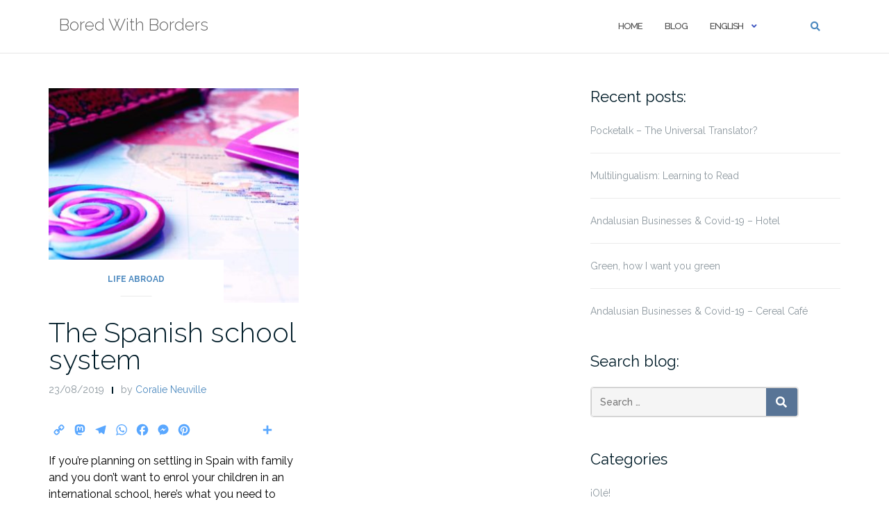

--- FILE ---
content_type: text/html; charset=UTF-8
request_url: https://www.boredwithborders.com/tag/spanish-life/
body_size: 21974
content:

<!DOCTYPE html>
<html lang="en-GB" itemscope itemtype="https://schema.org/WebSite">
<head>
	<meta charset="UTF-8">
	<meta name="viewport" content="width=device-width, initial-scale=1">
	<link rel="profile" href="https://gmpg.org/xfn/11">
	<link rel="pingback" href="https://www.boredwithborders.com/xmlrpc.php">

	<meta name='robots' content='index, follow, max-image-preview:large, max-snippet:-1, max-video-preview:-1' />

	<!-- This site is optimized with the Yoast SEO plugin v26.8 - https://yoast.com/product/yoast-seo-wordpress/ -->
	<title>Spanish life Archives | Bored With Borders</title>
	<link rel="canonical" href="https://www.boredwithborders.com/tag/spanish-life/" />
	<meta property="og:locale" content="en_GB" />
	<meta property="og:type" content="article" />
	<meta property="og:title" content="Spanish life Archives | Bored With Borders" />
	<meta property="og:url" content="https://www.boredwithborders.com/tag/spanish-life/" />
	<meta property="og:site_name" content="Bored With Borders" />
	<meta name="twitter:card" content="summary_large_image" />
	<script type="application/ld+json" class="yoast-schema-graph">{"@context":"https://schema.org","@graph":[{"@type":"CollectionPage","@id":"https://www.boredwithborders.com/tag/spanish-life/","url":"https://www.boredwithborders.com/tag/spanish-life/","name":"Spanish life Archives | Bored With Borders","isPartOf":{"@id":"https://www.boredwithborders.com/#website"},"primaryImageOfPage":{"@id":"https://www.boredwithborders.com/tag/spanish-life/#primaryimage"},"image":{"@id":"https://www.boredwithborders.com/tag/spanish-life/#primaryimage"},"thumbnailUrl":"https://www.boredwithborders.com/wp-content/uploads/2019/06/fournitures-scolaires-©boredwithborders2019.jpg","inLanguage":"en-GB"},{"@type":"ImageObject","inLanguage":"en-GB","@id":"https://www.boredwithborders.com/tag/spanish-life/#primaryimage","url":"https://www.boredwithborders.com/wp-content/uploads/2019/06/fournitures-scolaires-©boredwithborders2019.jpg","contentUrl":"https://www.boredwithborders.com/wp-content/uploads/2019/06/fournitures-scolaires-©boredwithborders2019.jpg","width":6022,"height":3175,"caption":"Fournitures scolaires"},{"@type":"WebSite","@id":"https://www.boredwithborders.com/#website","url":"https://www.boredwithborders.com/","name":"Bored With Borders","description":"Translation, Transcreation, Multicultural Blog","publisher":{"@id":"https://www.boredwithborders.com/#organization"},"potentialAction":[{"@type":"SearchAction","target":{"@type":"EntryPoint","urlTemplate":"https://www.boredwithborders.com/?s={search_term_string}"},"query-input":{"@type":"PropertyValueSpecification","valueRequired":true,"valueName":"search_term_string"}}],"inLanguage":"en-GB"},{"@type":"Organization","@id":"https://www.boredwithborders.com/#organization","name":"Bored With Borders","url":"https://www.boredwithborders.com/","logo":{"@type":"ImageObject","inLanguage":"en-GB","@id":"https://www.boredwithborders.com/#/schema/logo/image/","url":"https://www.boredwithborders.com/wp-content/uploads/2018/11/252594_103926616366595_843227_n.jpg","contentUrl":"https://www.boredwithborders.com/wp-content/uploads/2018/11/252594_103926616366595_843227_n.jpg","width":720,"height":704,"caption":"Bored With Borders"},"image":{"@id":"https://www.boredwithborders.com/#/schema/logo/image/"}}]}</script>
	<!-- / Yoast SEO plugin. -->


<link rel='dns-prefetch' href='//static.addtoany.com' />
<link rel='dns-prefetch' href='//fonts.googleapis.com' />
<link rel='dns-prefetch' href='//widgets.wp.com' />
<link rel='dns-prefetch' href='//s0.wp.com' />
<link rel='dns-prefetch' href='//0.gravatar.com' />
<link rel='dns-prefetch' href='//1.gravatar.com' />
<link rel='dns-prefetch' href='//2.gravatar.com' />
<link rel='preconnect' href='//c0.wp.com' />
<link rel="alternate" type="application/rss+xml" title="Bored With Borders &raquo; Feed" href="https://www.boredwithborders.com/feed/" />
<link rel="alternate" type="application/rss+xml" title="Bored With Borders &raquo; Comments Feed" href="https://www.boredwithborders.com/comments/feed/" />
<link rel="alternate" type="application/rss+xml" title="Bored With Borders &raquo; Spanish life Tag Feed" href="https://www.boredwithborders.com/tag/spanish-life/feed/" />
		<!-- This site uses the Google Analytics by MonsterInsights plugin v9.11.1 - Using Analytics tracking - https://www.monsterinsights.com/ -->
		<!-- Note: MonsterInsights is not currently configured on this site. The site owner needs to authenticate with Google Analytics in the MonsterInsights settings panel. -->
					<!-- No tracking code set -->
				<!-- / Google Analytics by MonsterInsights -->
		<style id='wp-img-auto-sizes-contain-inline-css' type='text/css'>
img:is([sizes=auto i],[sizes^="auto," i]){contain-intrinsic-size:3000px 1500px}
/*# sourceURL=wp-img-auto-sizes-contain-inline-css */
</style>
<style id='wp-emoji-styles-inline-css' type='text/css'>

	img.wp-smiley, img.emoji {
		display: inline !important;
		border: none !important;
		box-shadow: none !important;
		height: 1em !important;
		width: 1em !important;
		margin: 0 0.07em !important;
		vertical-align: -0.1em !important;
		background: none !important;
		padding: 0 !important;
	}
/*# sourceURL=wp-emoji-styles-inline-css */
</style>
<style id='wp-block-library-inline-css' type='text/css'>
:root{--wp-block-synced-color:#7a00df;--wp-block-synced-color--rgb:122,0,223;--wp-bound-block-color:var(--wp-block-synced-color);--wp-editor-canvas-background:#ddd;--wp-admin-theme-color:#007cba;--wp-admin-theme-color--rgb:0,124,186;--wp-admin-theme-color-darker-10:#006ba1;--wp-admin-theme-color-darker-10--rgb:0,107,160.5;--wp-admin-theme-color-darker-20:#005a87;--wp-admin-theme-color-darker-20--rgb:0,90,135;--wp-admin-border-width-focus:2px}@media (min-resolution:192dpi){:root{--wp-admin-border-width-focus:1.5px}}.wp-element-button{cursor:pointer}:root .has-very-light-gray-background-color{background-color:#eee}:root .has-very-dark-gray-background-color{background-color:#313131}:root .has-very-light-gray-color{color:#eee}:root .has-very-dark-gray-color{color:#313131}:root .has-vivid-green-cyan-to-vivid-cyan-blue-gradient-background{background:linear-gradient(135deg,#00d084,#0693e3)}:root .has-purple-crush-gradient-background{background:linear-gradient(135deg,#34e2e4,#4721fb 50%,#ab1dfe)}:root .has-hazy-dawn-gradient-background{background:linear-gradient(135deg,#faaca8,#dad0ec)}:root .has-subdued-olive-gradient-background{background:linear-gradient(135deg,#fafae1,#67a671)}:root .has-atomic-cream-gradient-background{background:linear-gradient(135deg,#fdd79a,#004a59)}:root .has-nightshade-gradient-background{background:linear-gradient(135deg,#330968,#31cdcf)}:root .has-midnight-gradient-background{background:linear-gradient(135deg,#020381,#2874fc)}:root{--wp--preset--font-size--normal:16px;--wp--preset--font-size--huge:42px}.has-regular-font-size{font-size:1em}.has-larger-font-size{font-size:2.625em}.has-normal-font-size{font-size:var(--wp--preset--font-size--normal)}.has-huge-font-size{font-size:var(--wp--preset--font-size--huge)}.has-text-align-center{text-align:center}.has-text-align-left{text-align:left}.has-text-align-right{text-align:right}.has-fit-text{white-space:nowrap!important}#end-resizable-editor-section{display:none}.aligncenter{clear:both}.items-justified-left{justify-content:flex-start}.items-justified-center{justify-content:center}.items-justified-right{justify-content:flex-end}.items-justified-space-between{justify-content:space-between}.screen-reader-text{border:0;clip-path:inset(50%);height:1px;margin:-1px;overflow:hidden;padding:0;position:absolute;width:1px;word-wrap:normal!important}.screen-reader-text:focus{background-color:#ddd;clip-path:none;color:#444;display:block;font-size:1em;height:auto;left:5px;line-height:normal;padding:15px 23px 14px;text-decoration:none;top:5px;width:auto;z-index:100000}html :where(.has-border-color){border-style:solid}html :where([style*=border-top-color]){border-top-style:solid}html :where([style*=border-right-color]){border-right-style:solid}html :where([style*=border-bottom-color]){border-bottom-style:solid}html :where([style*=border-left-color]){border-left-style:solid}html :where([style*=border-width]){border-style:solid}html :where([style*=border-top-width]){border-top-style:solid}html :where([style*=border-right-width]){border-right-style:solid}html :where([style*=border-bottom-width]){border-bottom-style:solid}html :where([style*=border-left-width]){border-left-style:solid}html :where(img[class*=wp-image-]){height:auto;max-width:100%}:where(figure){margin:0 0 1em}html :where(.is-position-sticky){--wp-admin--admin-bar--position-offset:var(--wp-admin--admin-bar--height,0px)}@media screen and (max-width:600px){html :where(.is-position-sticky){--wp-admin--admin-bar--position-offset:0px}}

/*# sourceURL=wp-block-library-inline-css */
</style><style id='wp-block-heading-inline-css' type='text/css'>
h1:where(.wp-block-heading).has-background,h2:where(.wp-block-heading).has-background,h3:where(.wp-block-heading).has-background,h4:where(.wp-block-heading).has-background,h5:where(.wp-block-heading).has-background,h6:where(.wp-block-heading).has-background{padding:1.25em 2.375em}h1.has-text-align-left[style*=writing-mode]:where([style*=vertical-lr]),h1.has-text-align-right[style*=writing-mode]:where([style*=vertical-rl]),h2.has-text-align-left[style*=writing-mode]:where([style*=vertical-lr]),h2.has-text-align-right[style*=writing-mode]:where([style*=vertical-rl]),h3.has-text-align-left[style*=writing-mode]:where([style*=vertical-lr]),h3.has-text-align-right[style*=writing-mode]:where([style*=vertical-rl]),h4.has-text-align-left[style*=writing-mode]:where([style*=vertical-lr]),h4.has-text-align-right[style*=writing-mode]:where([style*=vertical-rl]),h5.has-text-align-left[style*=writing-mode]:where([style*=vertical-lr]),h5.has-text-align-right[style*=writing-mode]:where([style*=vertical-rl]),h6.has-text-align-left[style*=writing-mode]:where([style*=vertical-lr]),h6.has-text-align-right[style*=writing-mode]:where([style*=vertical-rl]){rotate:180deg}
/*# sourceURL=https://c0.wp.com/c/6.9/wp-includes/blocks/heading/style.min.css */
</style>
<style id='wp-block-media-text-inline-css' type='text/css'>
.wp-block-media-text{box-sizing:border-box;
  /*!rtl:begin:ignore*/direction:ltr;
  /*!rtl:end:ignore*/display:grid;grid-template-columns:50% 1fr;grid-template-rows:auto}.wp-block-media-text.has-media-on-the-right{grid-template-columns:1fr 50%}.wp-block-media-text.is-vertically-aligned-top>.wp-block-media-text__content,.wp-block-media-text.is-vertically-aligned-top>.wp-block-media-text__media{align-self:start}.wp-block-media-text.is-vertically-aligned-center>.wp-block-media-text__content,.wp-block-media-text.is-vertically-aligned-center>.wp-block-media-text__media,.wp-block-media-text>.wp-block-media-text__content,.wp-block-media-text>.wp-block-media-text__media{align-self:center}.wp-block-media-text.is-vertically-aligned-bottom>.wp-block-media-text__content,.wp-block-media-text.is-vertically-aligned-bottom>.wp-block-media-text__media{align-self:end}.wp-block-media-text>.wp-block-media-text__media{
  /*!rtl:begin:ignore*/grid-column:1;grid-row:1;
  /*!rtl:end:ignore*/margin:0}.wp-block-media-text>.wp-block-media-text__content{direction:ltr;
  /*!rtl:begin:ignore*/grid-column:2;grid-row:1;
  /*!rtl:end:ignore*/padding:0 8%;word-break:break-word}.wp-block-media-text.has-media-on-the-right>.wp-block-media-text__media{
  /*!rtl:begin:ignore*/grid-column:2;grid-row:1
  /*!rtl:end:ignore*/}.wp-block-media-text.has-media-on-the-right>.wp-block-media-text__content{
  /*!rtl:begin:ignore*/grid-column:1;grid-row:1
  /*!rtl:end:ignore*/}.wp-block-media-text__media a{display:block}.wp-block-media-text__media img,.wp-block-media-text__media video{height:auto;max-width:unset;vertical-align:middle;width:100%}.wp-block-media-text.is-image-fill>.wp-block-media-text__media{background-size:cover;height:100%;min-height:250px}.wp-block-media-text.is-image-fill>.wp-block-media-text__media>a{display:block;height:100%}.wp-block-media-text.is-image-fill>.wp-block-media-text__media img{height:1px;margin:-1px;overflow:hidden;padding:0;position:absolute;width:1px;clip:rect(0,0,0,0);border:0}.wp-block-media-text.is-image-fill-element>.wp-block-media-text__media{height:100%;min-height:250px}.wp-block-media-text.is-image-fill-element>.wp-block-media-text__media>a{display:block;height:100%}.wp-block-media-text.is-image-fill-element>.wp-block-media-text__media img{height:100%;object-fit:cover;width:100%}@media (max-width:600px){.wp-block-media-text.is-stacked-on-mobile{grid-template-columns:100%!important}.wp-block-media-text.is-stacked-on-mobile>.wp-block-media-text__media{grid-column:1;grid-row:1}.wp-block-media-text.is-stacked-on-mobile>.wp-block-media-text__content{grid-column:1;grid-row:2}}
/*# sourceURL=https://c0.wp.com/c/6.9/wp-includes/blocks/media-text/style.min.css */
</style>
<style id='wp-block-paragraph-inline-css' type='text/css'>
.is-small-text{font-size:.875em}.is-regular-text{font-size:1em}.is-large-text{font-size:2.25em}.is-larger-text{font-size:3em}.has-drop-cap:not(:focus):first-letter{float:left;font-size:8.4em;font-style:normal;font-weight:100;line-height:.68;margin:.05em .1em 0 0;text-transform:uppercase}body.rtl .has-drop-cap:not(:focus):first-letter{float:none;margin-left:.1em}p.has-drop-cap.has-background{overflow:hidden}:root :where(p.has-background){padding:1.25em 2.375em}:where(p.has-text-color:not(.has-link-color)) a{color:inherit}p.has-text-align-left[style*="writing-mode:vertical-lr"],p.has-text-align-right[style*="writing-mode:vertical-rl"]{rotate:180deg}
/*# sourceURL=https://c0.wp.com/c/6.9/wp-includes/blocks/paragraph/style.min.css */
</style>
<style id='wp-block-quote-inline-css' type='text/css'>
.wp-block-quote{box-sizing:border-box;overflow-wrap:break-word}.wp-block-quote.is-large:where(:not(.is-style-plain)),.wp-block-quote.is-style-large:where(:not(.is-style-plain)){margin-bottom:1em;padding:0 1em}.wp-block-quote.is-large:where(:not(.is-style-plain)) p,.wp-block-quote.is-style-large:where(:not(.is-style-plain)) p{font-size:1.5em;font-style:italic;line-height:1.6}.wp-block-quote.is-large:where(:not(.is-style-plain)) cite,.wp-block-quote.is-large:where(:not(.is-style-plain)) footer,.wp-block-quote.is-style-large:where(:not(.is-style-plain)) cite,.wp-block-quote.is-style-large:where(:not(.is-style-plain)) footer{font-size:1.125em;text-align:right}.wp-block-quote>cite{display:block}
/*# sourceURL=https://c0.wp.com/c/6.9/wp-includes/blocks/quote/style.min.css */
</style>
<style id='global-styles-inline-css' type='text/css'>
:root{--wp--preset--aspect-ratio--square: 1;--wp--preset--aspect-ratio--4-3: 4/3;--wp--preset--aspect-ratio--3-4: 3/4;--wp--preset--aspect-ratio--3-2: 3/2;--wp--preset--aspect-ratio--2-3: 2/3;--wp--preset--aspect-ratio--16-9: 16/9;--wp--preset--aspect-ratio--9-16: 9/16;--wp--preset--color--black: #000000;--wp--preset--color--cyan-bluish-gray: #abb8c3;--wp--preset--color--white: #ffffff;--wp--preset--color--pale-pink: #f78da7;--wp--preset--color--vivid-red: #cf2e2e;--wp--preset--color--luminous-vivid-orange: #ff6900;--wp--preset--color--luminous-vivid-amber: #fcb900;--wp--preset--color--light-green-cyan: #7bdcb5;--wp--preset--color--vivid-green-cyan: #00d084;--wp--preset--color--pale-cyan-blue: #8ed1fc;--wp--preset--color--vivid-cyan-blue: #0693e3;--wp--preset--color--vivid-purple: #9b51e0;--wp--preset--gradient--vivid-cyan-blue-to-vivid-purple: linear-gradient(135deg,rgb(6,147,227) 0%,rgb(155,81,224) 100%);--wp--preset--gradient--light-green-cyan-to-vivid-green-cyan: linear-gradient(135deg,rgb(122,220,180) 0%,rgb(0,208,130) 100%);--wp--preset--gradient--luminous-vivid-amber-to-luminous-vivid-orange: linear-gradient(135deg,rgb(252,185,0) 0%,rgb(255,105,0) 100%);--wp--preset--gradient--luminous-vivid-orange-to-vivid-red: linear-gradient(135deg,rgb(255,105,0) 0%,rgb(207,46,46) 100%);--wp--preset--gradient--very-light-gray-to-cyan-bluish-gray: linear-gradient(135deg,rgb(238,238,238) 0%,rgb(169,184,195) 100%);--wp--preset--gradient--cool-to-warm-spectrum: linear-gradient(135deg,rgb(74,234,220) 0%,rgb(151,120,209) 20%,rgb(207,42,186) 40%,rgb(238,44,130) 60%,rgb(251,105,98) 80%,rgb(254,248,76) 100%);--wp--preset--gradient--blush-light-purple: linear-gradient(135deg,rgb(255,206,236) 0%,rgb(152,150,240) 100%);--wp--preset--gradient--blush-bordeaux: linear-gradient(135deg,rgb(254,205,165) 0%,rgb(254,45,45) 50%,rgb(107,0,62) 100%);--wp--preset--gradient--luminous-dusk: linear-gradient(135deg,rgb(255,203,112) 0%,rgb(199,81,192) 50%,rgb(65,88,208) 100%);--wp--preset--gradient--pale-ocean: linear-gradient(135deg,rgb(255,245,203) 0%,rgb(182,227,212) 50%,rgb(51,167,181) 100%);--wp--preset--gradient--electric-grass: linear-gradient(135deg,rgb(202,248,128) 0%,rgb(113,206,126) 100%);--wp--preset--gradient--midnight: linear-gradient(135deg,rgb(2,3,129) 0%,rgb(40,116,252) 100%);--wp--preset--font-size--small: 13px;--wp--preset--font-size--medium: 20px;--wp--preset--font-size--large: 36px;--wp--preset--font-size--x-large: 42px;--wp--preset--spacing--20: 0.44rem;--wp--preset--spacing--30: 0.67rem;--wp--preset--spacing--40: 1rem;--wp--preset--spacing--50: 1.5rem;--wp--preset--spacing--60: 2.25rem;--wp--preset--spacing--70: 3.38rem;--wp--preset--spacing--80: 5.06rem;--wp--preset--shadow--natural: 6px 6px 9px rgba(0, 0, 0, 0.2);--wp--preset--shadow--deep: 12px 12px 50px rgba(0, 0, 0, 0.4);--wp--preset--shadow--sharp: 6px 6px 0px rgba(0, 0, 0, 0.2);--wp--preset--shadow--outlined: 6px 6px 0px -3px rgb(255, 255, 255), 6px 6px rgb(0, 0, 0);--wp--preset--shadow--crisp: 6px 6px 0px rgb(0, 0, 0);}:where(.is-layout-flex){gap: 0.5em;}:where(.is-layout-grid){gap: 0.5em;}body .is-layout-flex{display: flex;}.is-layout-flex{flex-wrap: wrap;align-items: center;}.is-layout-flex > :is(*, div){margin: 0;}body .is-layout-grid{display: grid;}.is-layout-grid > :is(*, div){margin: 0;}:where(.wp-block-columns.is-layout-flex){gap: 2em;}:where(.wp-block-columns.is-layout-grid){gap: 2em;}:where(.wp-block-post-template.is-layout-flex){gap: 1.25em;}:where(.wp-block-post-template.is-layout-grid){gap: 1.25em;}.has-black-color{color: var(--wp--preset--color--black) !important;}.has-cyan-bluish-gray-color{color: var(--wp--preset--color--cyan-bluish-gray) !important;}.has-white-color{color: var(--wp--preset--color--white) !important;}.has-pale-pink-color{color: var(--wp--preset--color--pale-pink) !important;}.has-vivid-red-color{color: var(--wp--preset--color--vivid-red) !important;}.has-luminous-vivid-orange-color{color: var(--wp--preset--color--luminous-vivid-orange) !important;}.has-luminous-vivid-amber-color{color: var(--wp--preset--color--luminous-vivid-amber) !important;}.has-light-green-cyan-color{color: var(--wp--preset--color--light-green-cyan) !important;}.has-vivid-green-cyan-color{color: var(--wp--preset--color--vivid-green-cyan) !important;}.has-pale-cyan-blue-color{color: var(--wp--preset--color--pale-cyan-blue) !important;}.has-vivid-cyan-blue-color{color: var(--wp--preset--color--vivid-cyan-blue) !important;}.has-vivid-purple-color{color: var(--wp--preset--color--vivid-purple) !important;}.has-black-background-color{background-color: var(--wp--preset--color--black) !important;}.has-cyan-bluish-gray-background-color{background-color: var(--wp--preset--color--cyan-bluish-gray) !important;}.has-white-background-color{background-color: var(--wp--preset--color--white) !important;}.has-pale-pink-background-color{background-color: var(--wp--preset--color--pale-pink) !important;}.has-vivid-red-background-color{background-color: var(--wp--preset--color--vivid-red) !important;}.has-luminous-vivid-orange-background-color{background-color: var(--wp--preset--color--luminous-vivid-orange) !important;}.has-luminous-vivid-amber-background-color{background-color: var(--wp--preset--color--luminous-vivid-amber) !important;}.has-light-green-cyan-background-color{background-color: var(--wp--preset--color--light-green-cyan) !important;}.has-vivid-green-cyan-background-color{background-color: var(--wp--preset--color--vivid-green-cyan) !important;}.has-pale-cyan-blue-background-color{background-color: var(--wp--preset--color--pale-cyan-blue) !important;}.has-vivid-cyan-blue-background-color{background-color: var(--wp--preset--color--vivid-cyan-blue) !important;}.has-vivid-purple-background-color{background-color: var(--wp--preset--color--vivid-purple) !important;}.has-black-border-color{border-color: var(--wp--preset--color--black) !important;}.has-cyan-bluish-gray-border-color{border-color: var(--wp--preset--color--cyan-bluish-gray) !important;}.has-white-border-color{border-color: var(--wp--preset--color--white) !important;}.has-pale-pink-border-color{border-color: var(--wp--preset--color--pale-pink) !important;}.has-vivid-red-border-color{border-color: var(--wp--preset--color--vivid-red) !important;}.has-luminous-vivid-orange-border-color{border-color: var(--wp--preset--color--luminous-vivid-orange) !important;}.has-luminous-vivid-amber-border-color{border-color: var(--wp--preset--color--luminous-vivid-amber) !important;}.has-light-green-cyan-border-color{border-color: var(--wp--preset--color--light-green-cyan) !important;}.has-vivid-green-cyan-border-color{border-color: var(--wp--preset--color--vivid-green-cyan) !important;}.has-pale-cyan-blue-border-color{border-color: var(--wp--preset--color--pale-cyan-blue) !important;}.has-vivid-cyan-blue-border-color{border-color: var(--wp--preset--color--vivid-cyan-blue) !important;}.has-vivid-purple-border-color{border-color: var(--wp--preset--color--vivid-purple) !important;}.has-vivid-cyan-blue-to-vivid-purple-gradient-background{background: var(--wp--preset--gradient--vivid-cyan-blue-to-vivid-purple) !important;}.has-light-green-cyan-to-vivid-green-cyan-gradient-background{background: var(--wp--preset--gradient--light-green-cyan-to-vivid-green-cyan) !important;}.has-luminous-vivid-amber-to-luminous-vivid-orange-gradient-background{background: var(--wp--preset--gradient--luminous-vivid-amber-to-luminous-vivid-orange) !important;}.has-luminous-vivid-orange-to-vivid-red-gradient-background{background: var(--wp--preset--gradient--luminous-vivid-orange-to-vivid-red) !important;}.has-very-light-gray-to-cyan-bluish-gray-gradient-background{background: var(--wp--preset--gradient--very-light-gray-to-cyan-bluish-gray) !important;}.has-cool-to-warm-spectrum-gradient-background{background: var(--wp--preset--gradient--cool-to-warm-spectrum) !important;}.has-blush-light-purple-gradient-background{background: var(--wp--preset--gradient--blush-light-purple) !important;}.has-blush-bordeaux-gradient-background{background: var(--wp--preset--gradient--blush-bordeaux) !important;}.has-luminous-dusk-gradient-background{background: var(--wp--preset--gradient--luminous-dusk) !important;}.has-pale-ocean-gradient-background{background: var(--wp--preset--gradient--pale-ocean) !important;}.has-electric-grass-gradient-background{background: var(--wp--preset--gradient--electric-grass) !important;}.has-midnight-gradient-background{background: var(--wp--preset--gradient--midnight) !important;}.has-small-font-size{font-size: var(--wp--preset--font-size--small) !important;}.has-medium-font-size{font-size: var(--wp--preset--font-size--medium) !important;}.has-large-font-size{font-size: var(--wp--preset--font-size--large) !important;}.has-x-large-font-size{font-size: var(--wp--preset--font-size--x-large) !important;}
/*# sourceURL=global-styles-inline-css */
</style>

<style id='classic-theme-styles-inline-css' type='text/css'>
/*! This file is auto-generated */
.wp-block-button__link{color:#fff;background-color:#32373c;border-radius:9999px;box-shadow:none;text-decoration:none;padding:calc(.667em + 2px) calc(1.333em + 2px);font-size:1.125em}.wp-block-file__button{background:#32373c;color:#fff;text-decoration:none}
/*# sourceURL=/wp-includes/css/classic-themes.min.css */
</style>
<link rel='stylesheet' id='contact-form-7-css' href='https://www.boredwithborders.com/wp-content/plugins/contact-form-7/includes/css/styles.css?ver=6.1.4' type='text/css' media='all' />
<link rel='stylesheet' id='fancybox-for-wp-css' href='https://www.boredwithborders.com/wp-content/plugins/fancybox-for-wordpress/assets/css/fancybox.css?ver=1.3.4' type='text/css' media='all' />
<link rel='stylesheet' id='gdpr-css' href='https://www.boredwithborders.com/wp-content/plugins/gdpr/dist/css/public.css?ver=2.1.2' type='text/css' media='all' />
<link rel='stylesheet' id='jpibfi-style-css' href='https://www.boredwithborders.com/wp-content/plugins/jquery-pin-it-button-for-images/css/client.css?ver=3.0.6' type='text/css' media='all' />
<link rel='stylesheet' id='bootstrap-css' href='https://www.boredwithborders.com/wp-content/themes/shapely/assets/css/bootstrap.min.css?ver=c3ac815aebeaae84743f4f545308a2e2' type='text/css' media='all' />
<link rel='stylesheet' id='font-awesome-css' href='https://www.boredwithborders.com/wp-content/themes/shapely/assets/css/fontawesome6/all.min.css?ver=c3ac815aebeaae84743f4f545308a2e2' type='text/css' media='all' />
<link rel='stylesheet' id='shapely-fonts-css' href='//fonts.googleapis.com/css?family=Raleway%3A100%2C300%2C400%2C500%2C600%2C700&#038;display=swap&#038;ver=6.9' type='text/css' media='all' />
<link rel='stylesheet' id='flexslider-css' href='https://www.boredwithborders.com/wp-content/themes/shapely/assets/css/flexslider.css?ver=c3ac815aebeaae84743f4f545308a2e2' type='text/css' media='all' />
<link rel='stylesheet' id='shapely-style-css' href='https://www.boredwithborders.com/wp-content/themes/shapely/style.css?ver=c3ac815aebeaae84743f4f545308a2e2' type='text/css' media='all' />
<link rel='stylesheet' id='shapely-custom-css' href='https://www.boredwithborders.com/wp-content/themes/shapely/assets/css/custom.css?ver=c3ac815aebeaae84743f4f545308a2e2' type='text/css' media='all' />
<link rel='stylesheet' id='owl.carousel-css' href='https://www.boredwithborders.com/wp-content/themes/shapely/assets/js/owl-carousel/owl.carousel.min.css?ver=c3ac815aebeaae84743f4f545308a2e2' type='text/css' media='all' />
<link rel='stylesheet' id='owl.carousel.theme-css' href='https://www.boredwithborders.com/wp-content/themes/shapely/assets/js/owl-carousel/owl.theme.default.css?ver=c3ac815aebeaae84743f4f545308a2e2' type='text/css' media='all' />
<link rel='stylesheet' id='jetpack_likes-css' href='https://c0.wp.com/p/jetpack/15.4/modules/likes/style.css' type='text/css' media='all' />
<link rel='stylesheet' id='addtoany-css' href='https://www.boredwithborders.com/wp-content/plugins/add-to-any/addtoany.min.css?ver=1.16' type='text/css' media='all' />
<script type="text/javascript" id="addtoany-core-js-before">
/* <![CDATA[ */
window.a2a_config=window.a2a_config||{};a2a_config.callbacks=[];a2a_config.overlays=[];a2a_config.templates={};a2a_localize = {
	Share: "Share",
	Save: "Save",
	Subscribe: "Subscribe",
	Email: "Email",
	Bookmark: "Bookmark",
	ShowAll: "Show All",
	ShowLess: "Show less",
	FindServices: "Find service(s)",
	FindAnyServiceToAddTo: "Instantly find any service to add to",
	PoweredBy: "Powered by",
	ShareViaEmail: "Share via email",
	SubscribeViaEmail: "Subscribe via email",
	BookmarkInYourBrowser: "Bookmark in your browser",
	BookmarkInstructions: "Press Ctrl+D or \u2318+D to bookmark this page",
	AddToYourFavorites: "Add to your favourites",
	SendFromWebOrProgram: "Send from any email address or email program",
	EmailProgram: "Email program",
	More: "More&#8230;",
	ThanksForSharing: "Thanks for sharing!",
	ThanksForFollowing: "Thanks for following!"
};

a2a_config.icon_color="transparent,#59a7ff";

//# sourceURL=addtoany-core-js-before
/* ]]> */
</script>
<script type="text/javascript" defer src="https://static.addtoany.com/menu/page.js" id="addtoany-core-js"></script>
<script type="text/javascript" src="https://c0.wp.com/c/6.9/wp-includes/js/jquery/jquery.min.js" id="jquery-core-js"></script>
<script type="text/javascript" src="https://c0.wp.com/c/6.9/wp-includes/js/jquery/jquery-migrate.min.js" id="jquery-migrate-js"></script>
<script type="text/javascript" defer src="https://www.boredwithborders.com/wp-content/plugins/add-to-any/addtoany.min.js?ver=1.1" id="addtoany-jquery-js"></script>
<script type="text/javascript" src="https://www.boredwithborders.com/wp-content/plugins/fancybox-for-wordpress/assets/js/purify.min.js?ver=1.3.4" id="purify-js"></script>
<script type="text/javascript" src="https://www.boredwithborders.com/wp-content/plugins/fancybox-for-wordpress/assets/js/jquery.fancybox.js?ver=1.3.4" id="fancybox-for-wp-js"></script>
<script type="text/javascript" id="gdpr-js-extra">
/* <![CDATA[ */
var GDPR = {"ajaxurl":"https://www.boredwithborders.com/wp-admin/admin-ajax.php","logouturl":"","i18n":{"aborting":"Aborting","logging_out":"You are being logged out.","continue":"Continue","cancel":"Cancel","ok":"OK","close_account":"Close your account?","close_account_warning":"Your account will be closed and all data will be permanently deleted and cannot be recovered. Are you sure?","are_you_sure":"Are you sure?","policy_disagree":"By disagreeing you will no longer have access to our site and will be logged out."},"is_user_logged_in":"","refresh":"1"};
//# sourceURL=gdpr-js-extra
/* ]]> */
</script>
<script type="text/javascript" src="https://www.boredwithborders.com/wp-content/plugins/gdpr/dist/js/public.js?ver=2.1.2" id="gdpr-js"></script>

<!-- OG: 3.3.8 -->
<meta property="og:image" content="https://www.boredwithborders.com/wp-content/uploads/2018/11/cropped-ping-1.png"><meta property="og:type" content="website"><meta property="og:locale" content="en_GB"><meta property="og:site_name" content="Bored With Borders"><meta property="og:url" content="https://www.boredwithborders.com/tag/spanish-life/"><meta property="og:title" content="Spanish life Archives | Bored With Borders">

<meta property="twitter:partner" content="ogwp"><meta property="twitter:title" content="Spanish life Archives | Bored With Borders"><meta property="twitter:url" content="https://www.boredwithborders.com/tag/spanish-life/">
<meta itemprop="image" content="https://www.boredwithborders.com/wp-content/uploads/2018/11/cropped-ping-1.png"><meta itemprop="name" content="Spanish life Archives | Bored With Borders">
<!-- /OG -->

<link rel="https://api.w.org/" href="https://www.boredwithborders.com/wp-json/" /><link rel="alternate" title="JSON" type="application/json" href="https://www.boredwithborders.com/wp-json/wp/v2/tags/203" />
<!-- Fancybox for WordPress v3.3.7 -->
<style type="text/css">
	.fancybox-slide--image .fancybox-content{background-color: #FFFFFF}div.fancybox-caption{display:none !important;}
	
	img.fancybox-image{border-width:10px;border-color:#FFFFFF;border-style:solid;}
	div.fancybox-bg{background-color:rgba(102,102,102,0.3);opacity:1 !important;}div.fancybox-content{border-color:#FFFFFF}
	div#fancybox-title{background-color:#FFFFFF}
	div.fancybox-content{background-color:#FFFFFF}
	div#fancybox-title-inside{color:#333333}
	
	
	
	div.fancybox-caption p.caption-title{display:inline-block}
	div.fancybox-caption p.caption-title{font-size:14px}
	div.fancybox-caption p.caption-title{color:#333333}
	div.fancybox-caption {color:#333333}div.fancybox-caption p.caption-title {background:#fff; width:auto;padding:10px 30px;}div.fancybox-content p.caption-title{color:#333333;margin: 0;padding: 5px 0;}
</style><script type="text/javascript">
	jQuery(function () {

		var mobileOnly = false;
		
		if (mobileOnly) {
			return;
		}

		jQuery.fn.getTitle = function () { // Copy the title of every IMG tag and add it to its parent A so that fancybox can show titles
			var arr = jQuery("a[data-fancybox]");jQuery.each(arr, function() {var title = jQuery(this).children("img").attr("title") || '';var figCaptionHtml = jQuery(this).next("figcaption").html() || '';var processedCaption = figCaptionHtml;if (figCaptionHtml.length && typeof DOMPurify === 'function') {processedCaption = DOMPurify.sanitize(figCaptionHtml, {USE_PROFILES: {html: true}});} else if (figCaptionHtml.length) {processedCaption = jQuery("<div>").text(figCaptionHtml).html();}var newTitle = title;if (processedCaption.length) {newTitle = title.length ? title + " " + processedCaption : processedCaption;}if (newTitle.length) {jQuery(this).attr("title", newTitle);}});		}

		// Supported file extensions

				var thumbnails = jQuery("a:has(img)").not(".nolightbox").not('.envira-gallery-link').not('.ngg-simplelightbox').filter(function () {
			return /\.(jpe?g|png|gif|mp4|webp|bmp|pdf)(\?[^/]*)*$/i.test(jQuery(this).attr('href'))
		});
		

		// Add data-type iframe for links that are not images or videos.
		var iframeLinks = jQuery('.fancyboxforwp').filter(function () {
			return !/\.(jpe?g|png|gif|mp4|webp|bmp|pdf)(\?[^/]*)*$/i.test(jQuery(this).attr('href'))
		}).filter(function () {
			return !/vimeo|youtube/i.test(jQuery(this).attr('href'))
		});
		iframeLinks.attr({"data-type": "iframe"}).getTitle();

				// Gallery All
		thumbnails.addClass("fancyboxforwp").attr("data-fancybox", "gallery").getTitle();
		iframeLinks.attr({"data-fancybox": "gallery"}).getTitle();

		// Gallery type NONE
		
		// Call fancybox and apply it on any link with a rel atribute that starts with "fancybox", with the options set on the admin panel
		jQuery("a.fancyboxforwp").fancyboxforwp({
			loop: false,
			smallBtn: false,
			zoomOpacity: "auto",
			animationEffect: "fade",
			animationDuration: 500,
			transitionEffect: "fade",
			transitionDuration: "300",
			overlayShow: true,
			overlayOpacity: "0.3",
			titleShow: true,
			titlePosition: "inside",
			keyboard: true,
			showCloseButton: false,
			arrows: true,
			clickContent:false,
			clickSlide: "close",
			mobile: {
				clickContent: function (current, event) {
					return current.type === "image" ? "toggleControls" : false;
				},
				clickSlide: function (current, event) {
					return current.type === "image" ? "close" : "close";
				},
			},
			wheel: false,
			toolbar: true,
			preventCaptionOverlap: true,
			onInit: function() { },			onDeactivate
	: function() { },		beforeClose: function() { },			afterShow: function(instance) { jQuery( ".fancybox-image" ).on("click", function( ){ ( instance.isScaledDown() ) ? instance.scaleToActual() : instance.scaleToFit() }) },				afterClose: function() { },					caption : function( instance, item ) {var title = "";if("undefined" != typeof jQuery(this).context ){var title = jQuery(this).context.title;} else { var title = ("undefined" != typeof jQuery(this).attr("title")) ? jQuery(this).attr("title") : false;}var caption = jQuery(this).data('caption') || '';if ( item.type === 'image' && title.length ) {caption = (caption.length ? caption + '<br />' : '') + '<p class="caption-title">'+jQuery("<div>").text(title).html()+'</p>' ;}if (typeof DOMPurify === "function" && caption.length) { return DOMPurify.sanitize(caption, {USE_PROFILES: {html: true}}); } else { return jQuery("<div>").text(caption).html(); }},
		afterLoad : function( instance, current ) {var captionContent = current.opts.caption || '';var sanitizedCaptionString = '';if (typeof DOMPurify === 'function' && captionContent.length) {sanitizedCaptionString = DOMPurify.sanitize(captionContent, {USE_PROFILES: {html: true}});} else if (captionContent.length) { sanitizedCaptionString = jQuery("<div>").text(captionContent).html();}if (sanitizedCaptionString.length) { current.$content.append(jQuery('<div class=\"fancybox-custom-caption inside-caption\" style=\" position: absolute;left:0;right:0;color:#000;margin:0 auto;bottom:0;text-align:center;background-color:#FFFFFF \"></div>').html(sanitizedCaptionString)); }},
			})
		;

			})
</script>
<!-- END Fancybox for WordPress -->
<meta name="google-site-verification" content="KQou2zUzpOgOoeytaWuO3r3ZnvemWk73K3gERusLLu8" /><style type="text/css">
	a.pinit-button.custom span {
		}

	.pinit-hover {
		opacity: 0.8 !important;
		filter: alpha(opacity=80) !important;
	}
	a.pinit-button {
	border-bottom: 0 !important;
	box-shadow: none !important;
	margin-bottom: 0 !important;
}
a.pinit-button::after {
    display: none;
}</style>
		<style type="text/css">a, .image-bg a, .contact-section .social-icons li a, a:visited, .footer .footer-credits a, .post-content .post-meta li a, .post-content .shapely-category a, .module.widget-handle i {color:#4c89bf }a:hover,
				a:active,
				a:focus,
				.post-title a:hover,
				.post-title a:focus,
				.image-bg a:hover,
				.image-bg a:focus,
				.contact-section .social-icons li a:hover,
				.contact-section .social-icons li a:focus,
				.footer .footer-credits a:hover,
				.footer .footer-credits a:focus,
				.post-content .post-meta li a:hover,
				.post-content .post-meta li a:focus,
				.widget.widget_recent_entries ul li a:focus,
				.widget.widget_recent_entries ul li a:hover,
				.widget.widget_recent_comments ul li .comment-author-link a:focus,
				.widget.widget_recent_comments ul li .comment-author-link a:hover,
				.widget.widget_archive > div ul li a:focus,
				.widget.widget_archive > div ul li a:hover,
				.widget.widget_archive ul li a:focus,
				.widget.widget_archive ul li a:hover,
				.widget.widget_categories > div ul li a:focus,
				.widget.widget_categories > div ul li a:hover,
				.widget.widget_categories ul li a:focus,
				.widget.widget_categories ul li a:hover,
				.widget.widget_meta > div ul li a:focus,
				.widget.widget_meta > div ul li a:hover,
				.widget.widget_meta ul li a:focus,
				.widget.widget_meta ul li a:hover,
				.widget.widget_pages > div ul li a:focus,
				.widget.widget_pages > div ul li a:hover,
				.widget.widget_pages ul li a:focus,
				.widget.widget_pages ul li a:hover,
				.widget.widget_nav_menu > div ul li a:focus,
				.widget.widget_nav_menu > div ul li a:hover,
				.widget.widget_nav_menu ul li a:focus,
				.widget.widget_nav_menu ul li a:hover,
				.widget.widget_nav_menu .menu > li a:focus,
				.widget.widget_nav_menu .menu > li a:hover,
				.widget.widget_tag_cloud a:focus,
				.widget.widget_tag_cloud a:hover,
				.widget_product_categories ul.product-categories li a:hover,
				.widget_product_categories ul.product-categories li a:focus,
				.widget_product_tag_cloud .tagcloud a:hover,
				.widget_product_tag_cloud .tagcloud a:focus,
				.widget_products .product_list_widget a:hover,
				.widget_products .product_list_widget a:focus,
				.woocommerce.widget ul.cart_list li a:hover,
				.woocommerce.widget ul.cart_list li a:focus,
				.woocommerce.widget ul.product_list_widget li a:hover,
				.woocommerce.widget ul.product_list_widget li a:focus,
				.woocommerce .widget_layered_nav_filters ul li a:hover,
				.woocommerce .widget_layered_nav_filters ul li a:focus,
				.woocommerce .widget_layered_nav ul li a:hover,
				.woocommerce .widget_layered_nav ul li a:focus,
				.main-navigation .menu > li > ul li:hover > a,
				.main-navigation .menu > li > ul li:focus > a,
				.main-navigation .menu > li > ul .dropdown:hover:after,
				.main-navigation .menu > li > ul .dropdown:focus:after,
				.main-navigation .menu > li > ul li.menu-item-has-children:hover:after,
				.main-navigation .menu > li > ul li.menu-item-has-children:focus:after,
				.main-navigation .menu li a:focus,
				.main-navigation .menu li:focus > a,
				.main-navigation .menu > li > ul li a:focus,
				.post-content .shapely-category a:hover,
				.post-content .shapely-category a:focus,
				.main-navigation .menu li:hover > a,
				.main-navigation .menu li:focus > a,
				.main-navigation .menu > li:hover:after,
				.main-navigation .menu > li:focus-within:after,
				.bg-dark .social-list a:hover,
				.bg-dark .social-list a:focus,
				.shapely-social .shapely-social-icon:hover,
				.shapely-social .shapely-social-icon:focus { color: #4184bf;}.btn-filled, .btn-filled:visited, .woocommerce #respond input#submit.alt,
          .woocommerce a.button.alt, .woocommerce button.button.alt,
          .woocommerce input.button.alt, .woocommerce #respond input#submit,
          .woocommerce a.button, .woocommerce button.button,
          .woocommerce input.button,
          .video-widget .video-controls button,
          input[type="submit"],
          button[type="submit"],
          .post-content .more-link { background:#587496 !important; border: 2px solid #587496 !important;}.shapely_home_parallax > section:not(.image-bg) .btn-white { color:#587496 !important; border: 2px solid #587496 !important; }.btn-filled:hover,
				.btn-filled:focus,
				.woocommerce #respond input#submit.alt:hover,
				.woocommerce #respond input#submit.alt:focus,
				.woocommerce a.button.alt:hover,
				.woocommerce a.button.alt:focus,
				.woocommerce button.button.alt:hover,
				.woocommerce button.button.alt:focus,
				.woocommerce input.button.alt:hover,
				.woocommerce input.button.alt:focus,
				.woocommerce #respond input#submit:hover,
				.woocommerce #respond input#submit:focus,
				.woocommerce a.button:hover,
				.woocommerce a.button:focus,
				.woocommerce button.button:hover,
				.woocommerce button.button:focus,
				.woocommerce input.button:hover,
				.woocommerce input.button:focus,
				.video-widget .video-controls button:hover,
				.video-widget .video-controls button:focus,
				input[type="submit"]:hover,
				input[type="submit"]:focus,
				button[type="submit"]:hover,
				button[type="submit"]:focus,
				.post-content .more-link:hover,
				.post-content .more-link:focus,
				.btn:not(.btn-white):hover,
				.btn:not(.btn-white):focus,
				.button:not(.btn-white):hover,
				.button:not(.btn-white):focus
				{ background: #464fe8 !important; border: 2px solid #464fe8 !important;}.shapely_home_parallax > section:not(.image-bg) .btn-white:hover,
				.shapely_home_parallax > section:not(.image-bg) .btn-white:focus,
				.pagination span:not( .dots ),
				.pagination a:hover,
				.pagination a:focus,
				.woocommerce-pagination ul.page-numbers span.page-numbers,
				.woocommerce nav.woocommerce-pagination ul li a:focus,
				.woocommerce nav.woocommerce-pagination ul li a:hover,
				.woocommerce nav.woocommerce-pagination ul li span.current { background-color: #464fe8 !important; border-color: #464fe8 !important;color: #fff !important; }.widget.widget_search .search-form > input#s:hover,
				.widget.widget_search .search-form > input#s:focus,
				.widget.widget_calendar #wp-calendar td:not(.pad):not(#next):not(#prev)#today,
				.widget_product_search .woocommerce-product-search > input.search-field:hover,
				.widget_product_search .woocommerce-product-search > input.search-field:focus,
				.widget.widget_search input[type="text"]:focus + button[type="submit"].searchsubmit,
				.widget.widget_search input[type="text"]:hover + button[type="submit"].searchsubmit,
				textarea:hover,
				textarea:focus,
				input[type="text"]:hover,
				input[type="search"]:hover,
				input[type="email"]:hover,
				input[type="tel"]:hover,
				input[type="password"]:hover,
				input[type="text"]:focus,
				input[type="search"]:focus,
				input[type="email"]:focus,
				input[type="tel"]:focus,
				input[type="password"]:focus,
				.widget.widget_product_search input[type="text"]:focus + button[type="submit"].searchsubmit,
				.widget.widget_product_search input[type="text"]:hover + button[type="submit"].searchsubmit
				{ border-color: #464fe8 !important }.widget.widget_calendar #wp-calendar > caption:after,
				.widget.widget_calendar #wp-calendar td:not(.pad):not(#next):not(#prev)#today:hover,
				.widget.widget_calendar #wp-calendar td:not(.pad):not(#next):not(#prev)#today:focus
				{ background-color: #464fe8 }.widget.widget_search input[type="text"]:focus + button[type="submit"].searchsubmit,
				.widget.widget_search input[type="text"]:hover + button[type="submit"].searchsubmit,
				.widget.widget_product_search input[type="text"]:focus + button[type="submit"].searchsubmit,
				.widget.widget_product_search input[type="text"]:hover + button[type="submit"].searchsubmit,
				.image-bg .text-slider .flex-direction-nav li a:focus:before
				{ color: #464fe8 }.page-title-section .page-title {color:#020000 !important; }</style><link rel="icon" href="https://www.boredwithborders.com/wp-content/uploads/2018/11/cropped-ping-1-32x32.png" sizes="32x32" />
<link rel="icon" href="https://www.boredwithborders.com/wp-content/uploads/2018/11/cropped-ping-1-192x192.png" sizes="192x192" />
<link rel="apple-touch-icon" href="https://www.boredwithborders.com/wp-content/uploads/2018/11/cropped-ping-1-180x180.png" />
<meta name="msapplication-TileImage" content="https://www.boredwithborders.com/wp-content/uploads/2018/11/cropped-ping-1-270x270.png" />
		<style type="text/css" id="wp-custom-css">
			/*change button transparency*/
.image-bg .btn.btn-white {
    background: rgba(143, 188, 228, 0.85);
    border-color: rgba(143, 188, 2228, 0.27);
  }


/*Remove footer*/
.footer .footer-credits {
    display: none;
}

/*Paragraph font*/
p {
    color: black;
    font-size: 16px;
}


/*Reduce section gaps*/
/*section, footer {
/*    padding: 54px 0;
/*}


/* Google Recaptcha Hide Badge */

.grecaptcha-badge{
 visibility: collapse !important;  
}
		</style>
		</head>

<body data-rsssl=1 class="archive tag tag-spanish-life tag-203 wp-theme-shapely group-blog hfeed has-sidebar-right">
	<div id="page" class="site">
	<a class="skip-link screen-reader-text" href="#content">Skip to content</a>

	<header id="masthead" class="site-header" role="banner">
		<div class="nav-container">
			<nav style="background: rgba(255, 255, 255, 0.30);" id="site-navigation" class="main-navigation" role="navigation">
				<div class="container nav-bar">
					<div class="flex-row">
						<div class="module left site-title-container">
							<a href="https://www.boredwithborders.com/" class="custom-logo-link"><span class="site-title">Bored With Borders</span></a>						</div>
						<button class="module widget-handle mobile-toggle right visible-sm visible-xs">
							<i class="fa fa-bars"></i>
						</button>
						<div class="module-group right">
							<div class="module left">
								<div class="collapse navbar-collapse navbar-ex1-collapse"><ul id="menu" class="menu"><li id="menu-item-313" class="menu-item menu-item-type-post_type menu-item-object-page menu-item-home menu-item-313"><a title="Home" href="https://www.boredwithborders.com/">Home</a></li>
<li id="menu-item-477" class="menu-item menu-item-type-post_type menu-item-object-page current_page_parent menu-item-477"><a title="Blog" href="https://www.boredwithborders.com/multicultural-blog/">Blog</a></li>
<li id="menu-item-273" class="pll-parent-menu-item menu-item menu-item-type-custom menu-item-object-custom menu-item-has-children menu-item-273 dropdown"><a title="English" href="#pll_switcher">English </a><span class="dropdown-toggle shapely-dropdown" data-toggle="dropdown"><i class="fa fa-angle-down" aria-hidden="true"></i></span>
<ul role="menu" class=" dropdown-menu">
	<li id="menu-item-273-fr" class="lang-item lang-item-19 lang-item-fr no-translation lang-item-first menu-item menu-item-type-custom menu-item-object-custom menu-item-273-fr"><a title="Français" href="https://www.boredwithborders.com/traduction-transcreation-blog-multiculturel/" hreflang="fr-FR" lang="fr-FR">Français</a></li>
	<li id="menu-item-273-it" class="lang-item lang-item-23 lang-item-it no-translation menu-item menu-item-type-custom menu-item-object-custom menu-item-273-it"><a title="Italiano" href="https://www.boredwithborders.com/traduzione-transcreazione-blog-multiculturale/" hreflang="it-IT" lang="it-IT">Italiano</a></li>
	<li id="menu-item-273-es" class="lang-item lang-item-27 lang-item-es no-translation menu-item menu-item-type-custom menu-item-object-custom menu-item-273-es"><a title="Español" href="https://www.boredwithborders.com/traduccion-transcreacion-blog-multicultural/" hreflang="es-ES" lang="es-ES">Español</a></li>
</ul>
</li>
</ul></div>							</div>
							<!--end of menu module-->
							<div class="module widget-handle search-widget-handle hidden-xs hidden-sm">
								<button class="search">
									<i class="fa fa-search"></i>
									<span class="title">Site Search</span>
								</button>
								<div class="function">
									<form role="search"  method="get" class="search-form" action="https://www.boredwithborders.com/" method="get" class="search-form" action="https://www.boredwithborders.com/">
		<div class="search-form-wrapper">
			<input type="search" class="search-field" placeholder="Search &hellip;" value="" name="s" />
			<button type="submit" class="search-submit">
				<span class="screen-reader-text">Search</span>
				<i class="fas fa-search" aria-hidden="true"></i>
			</button>
		</div>
	</form>								</div>
							</div>
						</div>
						<!--end of module group-->
					</div>
				</div>
			</nav><!-- #site-navigation -->
		</div>
	</header><!-- #masthead -->
	<div id="content" class="main-container">
					<div class="header-callout">
									<div class="container mt20">
							</div>
		
		<!-- Rank Math SEO's Breadcrumb Function -->
							</div>
		
		<section class="content-area  pt0 ">
			<div id="main" class="container" role="main">
	<div class = "row">
				<div id = "primary" class = "col-md-8 mb-xs-24 sidebar-right">
				<div class="row">
			<article id="post-648" class="post-content post-grid-small col-md-6 post-648 post type-post status-publish format-standard has-post-thumbnail hentry category-life-abroad tag-children tag-education tag-family tag-immigration tag-kids tag-life-abroad tag-lifestyle tag-parenting tag-primary-education tag-primary-school tag-secondary-education tag-secondary-school tag-spain tag-spanish-education tag-spanish-life" >
		<header class="entry-header nolist">
									<a href="https://www.boredwithborders.com/school-in-spain/">
				<img width="350" height="300" src="https://www.boredwithborders.com/wp-content/uploads/2019/06/Fournitures-scolaires-©Boredwithborders2019-350x300.jpg" class="attachment-shapely-grid size-shapely-grid wp-post-image" alt="Fournitures scolaires">			</a>
			
							<span class="shapely-category">
					<a href="https://www.boredwithborders.com/category/life-abroad/">
						Life abroad					</a>
				</span>
					</header><!-- .entry-header -->
		<div class="entry-content">
			<h2 class="post-title">
				<a href="https://www.boredwithborders.com/school-in-spain/">The Spanish school system</a>
			</h2>

			<div class="entry-meta">
				
		<ul class="post-meta">
					<li><span class="posted-on"><time class="entry-date published" datetime="2019-08-23T16:20:53+02:00">23/08/2019</time><time class="updated" datetime="2019-08-29T17:43:08+02:00">29/08/2019</time></span></li>
							<li><span>by <a href="https://www.boredwithborders.com/author/coralie-neuville/" title="Coralie Neuville">Coralie Neuville</a></span></li>
				</ul>
						<!-- post-meta -->
			</div>

			<div class="addtoany_share_save_container addtoany_content addtoany_content_top"><div class="a2a_kit a2a_kit_size_22 addtoany_list" data-a2a-url="https://www.boredwithborders.com/school-in-spain/" data-a2a-title="The Spanish school system"><a class="a2a_button_copy_link" href="https://www.addtoany.com/add_to/copy_link?linkurl=https%3A%2F%2Fwww.boredwithborders.com%2Fschool-in-spain%2F&amp;linkname=The%20Spanish%20school%20system" title="Copy Link" rel="nofollow noopener" target="_blank"></a><a class="a2a_button_mastodon" href="https://www.addtoany.com/add_to/mastodon?linkurl=https%3A%2F%2Fwww.boredwithborders.com%2Fschool-in-spain%2F&amp;linkname=The%20Spanish%20school%20system" title="Mastodon" rel="nofollow noopener" target="_blank"></a><a class="a2a_button_telegram" href="https://www.addtoany.com/add_to/telegram?linkurl=https%3A%2F%2Fwww.boredwithborders.com%2Fschool-in-spain%2F&amp;linkname=The%20Spanish%20school%20system" title="Telegram" rel="nofollow noopener" target="_blank"></a><a class="a2a_button_whatsapp" href="https://www.addtoany.com/add_to/whatsapp?linkurl=https%3A%2F%2Fwww.boredwithborders.com%2Fschool-in-spain%2F&amp;linkname=The%20Spanish%20school%20system" title="WhatsApp" rel="nofollow noopener" target="_blank"></a><a class="a2a_button_facebook" href="https://www.addtoany.com/add_to/facebook?linkurl=https%3A%2F%2Fwww.boredwithborders.com%2Fschool-in-spain%2F&amp;linkname=The%20Spanish%20school%20system" title="Facebook" rel="nofollow noopener" target="_blank"></a><a class="a2a_button_facebook_messenger" href="https://www.addtoany.com/add_to/facebook_messenger?linkurl=https%3A%2F%2Fwww.boredwithborders.com%2Fschool-in-spain%2F&amp;linkname=The%20Spanish%20school%20system" title="Messenger" rel="nofollow noopener" target="_blank"></a><a class="a2a_button_pinterest" href="https://www.addtoany.com/add_to/pinterest?linkurl=https%3A%2F%2Fwww.boredwithborders.com%2Fschool-in-spain%2F&amp;linkname=The%20Spanish%20school%20system" title="Pinterest" rel="nofollow noopener" target="_blank"></a><a class="a2a_button_facebook_like addtoany_special_service" data-layout="button" data-href="https://www.boredwithborders.com/school-in-spain/"></a><a class="a2a_dd addtoany_share_save addtoany_share" href="https://www.addtoany.com/share"></a></div></div><input class="jpibfi" type="hidden">
<p>If you’re planning on settling in Spain with family and you don’t want to enrol your children in an international school, here’s what you need to know:</p>



<h4 class="wp-block-heading">Educación Infantil &#8211; non-obligatory ‘infant education’</h4>



<p>Divided into two phases, from 0 to 3 years old, and from 3 to 6 years old, ‘infant education’ in Spain roughly corresponds with that in other countries, though there are some important differences.</p>



<p>The first phase is nursery school. While state nurseries do exist, most families will have to pay for the service, and many nurseries are privately run. Class sizes are generally small, but one nursery will vary considerably from the next, so hunt around for one that best suits your ideals.</p>



<p>The second phase, from 3 to 6 years old, is when school starts proper. Though the whole phase is non-obligatory, the majority of kids will start at 3, and, at 6, will be better prepared for starting obligatory education. Another reason for taking advantage of the system at this point is that, from now on, unlike nurseries, infant school is practically free, though you will have to buy some materials, and, at private schools, may be asked for a tax-deductible donation. This is not the place where you drop your kid for a few hours to get the shopping done! It’s where you children will begin to develop a routine, and learn to adapt and socialize with other children.</p>



<h4 class="wp-block-heading">Educación Primaria &#8211; obligatory ‘primary school’ lasting 6 years </h4>



<p>Primary school in Spain lasts a little more than in many other countries, taking children from 6 years old right up to 12. You’ll will find that the majority of Spanish primary schools are bilingual, most bilingual Spanish-English, although some teach French, Catalan and other languages. As well as providing direct language lessons, the approach is also to teach various other subjects and content through the second language, such as maths, sports, natural and social sciences, music, arts and craft, religion &#8211; especially in religious charter schools called ‘concertados’. Another third language is then taught later on, so that children starting with English, in a bilingual Spanish-English, may then be given, for example, French lessons, though this third language is not used as a vehicle for other subjects.</p>



<h4 class="wp-block-heading">Educación Secundaria &#8211; ‘secondary school’ lasting another 6 years </h4>



<p>Secondary education starts at 12 years old and runs right up to 18, though children can also leave at 16, walking away with the qualification of ‘Educación Secundaria Obligatoria’ (ESO), that is ‘Obligatory Secondary Education’.</p>



<p>Those that decide to continue can take another 2 years to work up to obtaining the qualification of ‘Bachillerato’, or ‘baccalauréat’, equivalent to a high-school diploma or set of A-levels in the UK. </p>



<div class="wp-block-media-text alignwide editorskit-52192654574" style="grid-template-columns:93% auto"><figure class="wp-block-media-text__media"><img decoding="async" width="1024" height="717" src="https://www.boredwithborders.com/wp-content/uploads/2019/06/dictionnaires-©boredwithborders2019-1024x717.jpg" alt="À étudier" class="wp-image-186" data-jpibfi-post-excerpt="" data-jpibfi-post-url="https://www.boredwithborders.com/school-in-spain/" data-jpibfi-post-title="The Spanish school system" data-jpibfi-src="https://www.boredwithborders.com/wp-content/uploads/2019/06/dictionnaires-©boredwithborders2019-1024x717.jpg" srcset="https://www.boredwithborders.com/wp-content/uploads/2019/06/dictionnaires-©boredwithborders2019-1024x717.jpg 1024w, https://www.boredwithborders.com/wp-content/uploads/2019/06/dictionnaires-©boredwithborders2019-300x210.jpg 300w, https://www.boredwithborders.com/wp-content/uploads/2019/06/dictionnaires-©boredwithborders2019-768x538.jpg 768w" sizes="(max-width: 1024px) 100vw, 1024px" /></figure><div class="wp-block-media-text__content">
<p> </p>
</div></div>



<p>The Spanish education system is thus similar to other countries in the total number of years, though is divided up rather differently.</p>



<h3 class="editorskit-52123943211 wp-block-heading">Timetable</h3>



<p class="editorskit-52123943215">For infant and primary education, there are two competing models here in Spain, depending on the region, the first from 9 am to 1 pm, and then from 3 to 5pm, and the second from 9 am straight through to 2 pm. This rather short timetable is balanced out by not having half-term holidays, and so children are in school for roughly the same total hours per year as in other countries. To accommodate working parents and extend the day out a little top and tail, there is an ‘aula matinal’, or morning class, with some basic activities, and often a &#8216;comedor&#8217;, or luncheon service. However, at least in Granada, many children simply do not make use of these services, but rather rely on grandparents, family and friends to take up the slack.</p>



<blockquote class="wp-block-quote editorskit-52123943220 is-layout-flow wp-block-quote-is-layout-flow"><p>But what the heck do children do the rest of the day?</p></blockquote>



<p>Extracurricular activities! In Spain, they are particularly fond of clubs and outside activities, such as extra classes of English, music, dance, football, yoga, photography, tennis, swimming … practically anything you could think of! And for parents, what does this all mean? Well, (1) running about lots and juggling the various activities of siblings, (2) making sure you or someone else is available to do (1), and (3) paying an arm and a leg for all of it! The upside of this model is that kids and parents can freely choose from an unbelievably wide range of activities. The downside is that it discriminates against poorer families, since adding up a few days a week may well tot up to around 200 Euros per month per child, not to mention the costs of petrol, transport or simply time off work.</p>



<h3 class="editorskit-52123943229 wp-block-heading">Holidays </h3>



<p class="editorskit-52123943234">School runs from mid-September to mid-June, finishing earlier and resuming a little later than in many other countries. But let’s not forget Spain’s hot climate in many of its regions. For example, when school’s out in Andalusia in June, temperatures often soar well above 30 degrees Celsius. The side effect of the longer summer is less holidays in the school calendar, there being only two main holiday periods, Christmas and Easter. Children usually celebrate the last day of school on the Friday before Christmas and are back just after Epiphany, that is the 6th of January, here celebrating the arrival of the Three Kings in Bethlehem often with a street procession, hand-thrown sweets and presents at home. The Easter holidays last at least a week, sometimes more depending on the region. Added to these longer holidays are shorter national, regional, provincial and local holidays, often long weekends &#8211; off on Thursday or Friday and back on Monday or Tuesday.</p>



<h3 class="editorskit-52123943241 wp-block-heading">Different types of school  </h3>



<p class="editorskit-52123943244">Like elsewhere, Spain has both state schools and private, but it is also has another category, the ‘concertado’, that is essentially charter schools partly funded by the state, partly funded by the church and partly funded, to a lesser extent, by parents. At a national level, it is estimated that 65% of children are educated in state schools, 27% in charter schools and 8% in private schools. However, numbers vary greatly from region to region. For example, in Granada, the city not the province, it’s the other way round, far more children attend charter schools than state or private schools. It is important to remember that places in many charter schools, and even in some state schools, are strictly limited according to a points system that accounts for where you live, where you work, the number of children you have, and so on. So, if you live in the south of the city, you probably won’t be able to enrol your child at a school in the north.</p>



<h3 class="editorskit-52123943252 wp-block-heading">Costs </h3>



<p class="editorskit-52123943256">School books usually don’t come free or cheap, though, during the last financial crisis, a book ‘cheque’, or voucher, scheme was introduced for public and charter schools. This regional government aid, which does not cover all of the required books, is given indiscriminately to all pupils enrolled at a school, though not every year. Other school materials, such as pens and pencil cases, are not supplied, and, therefore, come September, families get a long list of things to buy for each school subject in the curriculum. At charter and private schools, there are other costs to consider, some optional and others not so, such as a resident doctor service, an ad-hoc app service for communicating with teachers, school uniforms, sports kits, extra-curricular activities, early morning class, lunch, donations, and so on. Finally, charter schools will often require a separate tuition fee, much like private schools, for the last two years of prepping for a ‘Bachillerato’ diploma. </p>



<p>As in every country, the school system in Spain has its advantages and disadvantages. You can find further information on the education system on the <a href="http://www.educacionyfp.gob.es/en/contenidos/estudiantes/portada.html">website of the Spanish Ministry of Education</a> (not yet fully translated in English). Welcome to Spain!</p>



<figure class="wp-block-embed-instagram wp-block-embed is-type-rich is-provider-instagram"><div class="wp-block-embed__wrapper">
<blockquote class="instagram-media" data-instgrm-captioned data-instgrm-permalink="https://www.instagram.com/p/BnVmfTRhX2y/?utm_source=ig_embed&amp;utm_campaign=loading" data-instgrm-version="14" style=" background:#FFF; border:0; border-radius:3px; box-shadow:0 0 1px 0 rgba(0,0,0,0.5),0 1px 10px 0 rgba(0,0,0,0.15); margin: 1px; max-width:658px; min-width:326px; padding:0; width:99.375%; width:-webkit-calc(100% - 2px); width:calc(100% - 2px);"><div style="padding:16px;"> <a href="https://www.instagram.com/p/BnVmfTRhX2y/?utm_source=ig_embed&amp;utm_campaign=loading" style=" background:#FFFFFF; line-height:0; padding:0 0; text-align:center; text-decoration:none; width:100%;" target="_blank"> <div style=" display: flex; flex-direction: row; align-items: center;"> <div style="background-color: #F4F4F4; border-radius: 50%; flex-grow: 0; height: 40px; margin-right: 14px; width: 40px;"></div> <div style="display: flex; flex-direction: column; flex-grow: 1; justify-content: center;"> <div style=" background-color: #F4F4F4; border-radius: 4px; flex-grow: 0; height: 14px; margin-bottom: 6px; width: 100px;"></div> <div style=" background-color: #F4F4F4; border-radius: 4px; flex-grow: 0; height: 14px; width: 60px;"></div></div></div><div style="padding: 19% 0;"></div> <div style="display:block; height:50px; margin:0 auto 12px; width:50px;"><svg width="50px" height="50px" viewBox="0 0 60 60" version="1.1" xmlns="https://www.w3.org/2000/svg" xmlns:xlink="https://www.w3.org/1999/xlink"><g stroke="none" stroke-width="1" fill="none" fill-rule="evenodd"><g transform="translate(-511.000000, -20.000000)" fill="#000000"><g><path d="M556.869,30.41 C554.814,30.41 553.148,32.076 553.148,34.131 C553.148,36.186 554.814,37.852 556.869,37.852 C558.924,37.852 560.59,36.186 560.59,34.131 C560.59,32.076 558.924,30.41 556.869,30.41 M541,60.657 C535.114,60.657 530.342,55.887 530.342,50 C530.342,44.114 535.114,39.342 541,39.342 C546.887,39.342 551.658,44.114 551.658,50 C551.658,55.887 546.887,60.657 541,60.657 M541,33.886 C532.1,33.886 524.886,41.1 524.886,50 C524.886,58.899 532.1,66.113 541,66.113 C549.9,66.113 557.115,58.899 557.115,50 C557.115,41.1 549.9,33.886 541,33.886 M565.378,62.101 C565.244,65.022 564.756,66.606 564.346,67.663 C563.803,69.06 563.154,70.057 562.106,71.106 C561.058,72.155 560.06,72.803 558.662,73.347 C557.607,73.757 556.021,74.244 553.102,74.378 C549.944,74.521 548.997,74.552 541,74.552 C533.003,74.552 532.056,74.521 528.898,74.378 C525.979,74.244 524.393,73.757 523.338,73.347 C521.94,72.803 520.942,72.155 519.894,71.106 C518.846,70.057 518.197,69.06 517.654,67.663 C517.244,66.606 516.755,65.022 516.623,62.101 C516.479,58.943 516.448,57.996 516.448,50 C516.448,42.003 516.479,41.056 516.623,37.899 C516.755,34.978 517.244,33.391 517.654,32.338 C518.197,30.938 518.846,29.942 519.894,28.894 C520.942,27.846 521.94,27.196 523.338,26.654 C524.393,26.244 525.979,25.756 528.898,25.623 C532.057,25.479 533.004,25.448 541,25.448 C548.997,25.448 549.943,25.479 553.102,25.623 C556.021,25.756 557.607,26.244 558.662,26.654 C560.06,27.196 561.058,27.846 562.106,28.894 C563.154,29.942 563.803,30.938 564.346,32.338 C564.756,33.391 565.244,34.978 565.378,37.899 C565.522,41.056 565.552,42.003 565.552,50 C565.552,57.996 565.522,58.943 565.378,62.101 M570.82,37.631 C570.674,34.438 570.167,32.258 569.425,30.349 C568.659,28.377 567.633,26.702 565.965,25.035 C564.297,23.368 562.623,22.342 560.652,21.575 C558.743,20.834 556.562,20.326 553.369,20.18 C550.169,20.033 549.148,20 541,20 C532.853,20 531.831,20.033 528.631,20.18 C525.438,20.326 523.257,20.834 521.349,21.575 C519.376,22.342 517.703,23.368 516.035,25.035 C514.368,26.702 513.342,28.377 512.574,30.349 C511.834,32.258 511.326,34.438 511.181,37.631 C511.035,40.831 511,41.851 511,50 C511,58.147 511.035,59.17 511.181,62.369 C511.326,65.562 511.834,67.743 512.574,69.651 C513.342,71.625 514.368,73.296 516.035,74.965 C517.703,76.634 519.376,77.658 521.349,78.425 C523.257,79.167 525.438,79.673 528.631,79.82 C531.831,79.965 532.853,80.001 541,80.001 C549.148,80.001 550.169,79.965 553.369,79.82 C556.562,79.673 558.743,79.167 560.652,78.425 C562.623,77.658 564.297,76.634 565.965,74.965 C567.633,73.296 568.659,71.625 569.425,69.651 C570.167,67.743 570.674,65.562 570.82,62.369 C570.966,59.17 571,58.147 571,50 C571,41.851 570.966,40.831 570.82,37.631"></path></g></g></g></svg></div><div style="padding-top: 8px;"> <div style=" color:#3897f0; font-family:Arial,sans-serif; font-size:14px; font-style:normal; font-weight:550; line-height:18px;">View this post on Instagram</div></div><div style="padding: 12.5% 0;"></div> <div style="display: flex; flex-direction: row; margin-bottom: 14px; align-items: center;"><div> <div style="background-color: #F4F4F4; border-radius: 50%; height: 12.5px; width: 12.5px; transform: translateX(0px) translateY(7px);"></div> <div style="background-color: #F4F4F4; height: 12.5px; transform: rotate(-45deg) translateX(3px) translateY(1px); width: 12.5px; flex-grow: 0; margin-right: 14px; margin-left: 2px;"></div> <div style="background-color: #F4F4F4; border-radius: 50%; height: 12.5px; width: 12.5px; transform: translateX(9px) translateY(-18px);"></div></div><div style="margin-left: 8px;"> <div style=" background-color: #F4F4F4; border-radius: 50%; flex-grow: 0; height: 20px; width: 20px;"></div> <div style=" width: 0; height: 0; border-top: 2px solid transparent; border-left: 6px solid #f4f4f4; border-bottom: 2px solid transparent; transform: translateX(16px) translateY(-4px) rotate(30deg)"></div></div><div style="margin-left: auto;"> <div style=" width: 0px; border-top: 8px solid #F4F4F4; border-right: 8px solid transparent; transform: translateY(16px);"></div> <div style=" background-color: #F4F4F4; flex-grow: 0; height: 12px; width: 16px; transform: translateY(-4px);"></div> <div style=" width: 0; height: 0; border-top: 8px solid #F4F4F4; border-left: 8px solid transparent; transform: translateY(-4px) translateX(8px);"></div></div></div> <div style="display: flex; flex-direction: column; flex-grow: 1; justify-content: center; margin-bottom: 24px;"> <div style=" background-color: #F4F4F4; border-radius: 4px; flex-grow: 0; height: 14px; margin-bottom: 6px; width: 224px;"></div> <div style=" background-color: #F4F4F4; border-radius: 4px; flex-grow: 0; height: 14px; width: 144px;"></div></div></a><p style=" color:#c9c8cd; font-family:Arial,sans-serif; font-size:14px; line-height:17px; margin-bottom:0; margin-top:8px; overflow:hidden; padding:8px 0 7px; text-align:center; text-overflow:ellipsis; white-space:nowrap;"><a href="https://www.instagram.com/p/BnVmfTRhX2y/?utm_source=ig_embed&amp;utm_campaign=loading" style=" color:#c9c8cd; font-family:Arial,sans-serif; font-size:14px; font-style:normal; font-weight:normal; line-height:17px; text-decoration:none;" target="_blank">A post shared by Coralie Neuville (@cahier_de_coco)</a></p></div></blockquote><script async src="//platform.instagram.com/en_US/embeds.js"></script>
</div></figure>
<div class="addtoany_share_save_container addtoany_content addtoany_content_bottom"><div class="a2a_kit a2a_kit_size_22 addtoany_list" data-a2a-url="https://www.boredwithborders.com/school-in-spain/" data-a2a-title="The Spanish school system"><a class="a2a_button_copy_link" href="https://www.addtoany.com/add_to/copy_link?linkurl=https%3A%2F%2Fwww.boredwithborders.com%2Fschool-in-spain%2F&amp;linkname=The%20Spanish%20school%20system" title="Copy Link" rel="nofollow noopener" target="_blank"></a><a class="a2a_button_mastodon" href="https://www.addtoany.com/add_to/mastodon?linkurl=https%3A%2F%2Fwww.boredwithborders.com%2Fschool-in-spain%2F&amp;linkname=The%20Spanish%20school%20system" title="Mastodon" rel="nofollow noopener" target="_blank"></a><a class="a2a_button_telegram" href="https://www.addtoany.com/add_to/telegram?linkurl=https%3A%2F%2Fwww.boredwithborders.com%2Fschool-in-spain%2F&amp;linkname=The%20Spanish%20school%20system" title="Telegram" rel="nofollow noopener" target="_blank"></a><a class="a2a_button_whatsapp" href="https://www.addtoany.com/add_to/whatsapp?linkurl=https%3A%2F%2Fwww.boredwithborders.com%2Fschool-in-spain%2F&amp;linkname=The%20Spanish%20school%20system" title="WhatsApp" rel="nofollow noopener" target="_blank"></a><a class="a2a_button_facebook" href="https://www.addtoany.com/add_to/facebook?linkurl=https%3A%2F%2Fwww.boredwithborders.com%2Fschool-in-spain%2F&amp;linkname=The%20Spanish%20school%20system" title="Facebook" rel="nofollow noopener" target="_blank"></a><a class="a2a_button_facebook_messenger" href="https://www.addtoany.com/add_to/facebook_messenger?linkurl=https%3A%2F%2Fwww.boredwithborders.com%2Fschool-in-spain%2F&amp;linkname=The%20Spanish%20school%20system" title="Messenger" rel="nofollow noopener" target="_blank"></a><a class="a2a_button_pinterest" href="https://www.addtoany.com/add_to/pinterest?linkurl=https%3A%2F%2Fwww.boredwithborders.com%2Fschool-in-spain%2F&amp;linkname=The%20Spanish%20school%20system" title="Pinterest" rel="nofollow noopener" target="_blank"></a><a class="a2a_button_facebook_like addtoany_special_service" data-layout="button" data-href="https://www.boredwithborders.com/school-in-spain/"></a><a class="a2a_dd addtoany_share_save addtoany_share" href="https://www.addtoany.com/share"></a></div></div>		</div><!-- .entry-content -->
	</article><!-- #post-## -->
	</div>
		<div class="text-center">
			<nav class="pagination">
							</nav>
		</div>
				</div><!-- #primary -->
		

<aside id="secondary" class="widget-area col-md-4" role="complementary">
	
		<div id="recent-posts-2" class="widget widget_recent_entries">
		<h2 class="widget-title">Recent posts:</h2>
		<ul>
											<li>
					<a href="https://www.boredwithborders.com/tech-review-pocketalk-translator/">Pocketalk &#8211; The Universal Translator?</a>
									</li>
											<li>
					<a href="https://www.boredwithborders.com/multilingualism-learning-to-read/">Multilingualism: Learning to Read</a>
									</li>
											<li>
					<a href="https://www.boredwithborders.com/andalusian-businesses-covid-19-hotel/">Andalusian Businesses &#038; Covid-19 &#8211; Hotel</a>
									</li>
											<li>
					<a href="https://www.boredwithborders.com/green-how-i-want-you-green/">Green, how I want you green</a>
									</li>
											<li>
					<a href="https://www.boredwithborders.com/andalusian-businesses-coping-with-the-covid-19-crisis-cereal-cafe/">Andalusian Businesses &#038; Covid-19 &#8211; Cereal Café</a>
									</li>
					</ul>

		</div><div id="search-2" class="widget widget_search"><h2 class="widget-title">Search blog:</h2><form role="search"  method="get" class="search-form" action="https://www.boredwithborders.com/" method="get" class="search-form" action="https://www.boredwithborders.com/">
		<div class="search-form-wrapper">
			<input type="search" class="search-field" placeholder="Search &hellip;" value="" name="s" />
			<button type="submit" class="search-submit">
				<span class="screen-reader-text">Search</span>
				<i class="fas fa-search" aria-hidden="true"></i>
			</button>
		</div>
	</form></div><div id="categories-2" class="widget widget_categories"><h2 class="widget-title">Categories</h2>
			<ul>
					<li class="cat-item cat-item-184"><a href="https://www.boredwithborders.com/category/life-abroad/ole-2/">¡Olé!</a>
</li>
	<li class="cat-item cat-item-296"><a href="https://www.boredwithborders.com/category/ole-3/">¡Olé!</a>
</li>
	<li class="cat-item cat-item-611"><a href="https://www.boredwithborders.com/category/life-abroad/business/">Business</a>
</li>
	<li class="cat-item cat-item-185"><a href="https://www.boredwithborders.com/category/life-abroad/">Life abroad</a>
</li>
	<li class="cat-item cat-item-811"><a href="https://www.boredwithborders.com/category/lockdown-highlife/">Lockdown Highlife</a>
</li>
	<li class="cat-item cat-item-1037"><a href="https://www.boredwithborders.com/category/life-abroad/third-culture-kid/">Third Culture Kid</a>
</li>
	<li class="cat-item cat-item-1"><a href="https://www.boredwithborders.com/category/uncategorised/">Uncategorised</a>
</li>
			</ul>

			</div><div id="tag_cloud-3" class="widget widget_tag_cloud"><h2 class="widget-title">Tags:</h2><div class="tagcloud"><a href="https://www.boredwithborders.com/tag/andalusia/" class="tag-cloud-link tag-link-277 tag-link-position-1" style="font-size: 20.218181818182pt;" aria-label="Andalusia (5 items)">Andalusia</a>
<a href="https://www.boredwithborders.com/tag/bar/" class="tag-cloud-link tag-link-614 tag-link-position-2" style="font-size: 8pt;" aria-label="bar (1 item)">bar</a>
<a href="https://www.boredwithborders.com/tag/blog/" class="tag-cloud-link tag-link-661 tag-link-position-3" style="font-size: 15.636363636364pt;" aria-label="blog (3 items)">blog</a>
<a href="https://www.boredwithborders.com/tag/books/" class="tag-cloud-link tag-link-1028 tag-link-position-4" style="font-size: 8pt;" aria-label="books (1 item)">books</a>
<a href="https://www.boredwithborders.com/tag/brexit/" class="tag-cloud-link tag-link-1072 tag-link-position-5" style="font-size: 8pt;" aria-label="brexit (1 item)">brexit</a>
<a href="https://www.boredwithborders.com/tag/business/" class="tag-cloud-link tag-link-288 tag-link-position-6" style="font-size: 18.181818181818pt;" aria-label="business (4 items)">business</a>
<a href="https://www.boredwithborders.com/tag/competences/" class="tag-cloud-link tag-link-651 tag-link-position-7" style="font-size: 8pt;" aria-label="compétences (1 item)">compétences</a>
<a href="https://www.boredwithborders.com/tag/covid-19/" class="tag-cloud-link tag-link-286 tag-link-position-8" style="font-size: 22pt;" aria-label="Covid-19 (6 items)">Covid-19</a>
<a href="https://www.boredwithborders.com/tag/dayofthecross/" class="tag-cloud-link tag-link-279 tag-link-position-9" style="font-size: 8pt;" aria-label="dayofthecross (1 item)">dayofthecross</a>
<a href="https://www.boredwithborders.com/tag/economy/" class="tag-cloud-link tag-link-289 tag-link-position-10" style="font-size: 8pt;" aria-label="economy (1 item)">economy</a>
<a href="https://www.boredwithborders.com/tag/enfant-plurilingue/" class="tag-cloud-link tag-link-934 tag-link-position-11" style="font-size: 8pt;" aria-label="enfant plurilingue (1 item)">enfant plurilingue</a>
<a href="https://www.boredwithborders.com/tag/entrepreneur/" class="tag-cloud-link tag-link-828 tag-link-position-12" style="font-size: 8pt;" aria-label="entrepreneur (1 item)">entrepreneur</a>
<a href="https://www.boredwithborders.com/tag/family/" class="tag-cloud-link tag-link-204 tag-link-position-13" style="font-size: 15.636363636364pt;" aria-label="family (3 items)">family</a>
<a href="https://www.boredwithborders.com/tag/fashion/" class="tag-cloud-link tag-link-282 tag-link-position-14" style="font-size: 15.636363636364pt;" aria-label="fashion (3 items)">fashion</a>
<a href="https://www.boredwithborders.com/tag/festivities/" class="tag-cloud-link tag-link-278 tag-link-position-15" style="font-size: 12.581818181818pt;" aria-label="Festivities (2 items)">Festivities</a>
<a href="https://www.boredwithborders.com/tag/granada/" class="tag-cloud-link tag-link-290 tag-link-position-16" style="font-size: 12.581818181818pt;" aria-label="Granada (2 items)">Granada</a>
<a href="https://www.boredwithborders.com/tag/grenade/" class="tag-cloud-link tag-link-268 tag-link-position-17" style="font-size: 18.181818181818pt;" aria-label="grenade (4 items)">grenade</a>
<a href="https://www.boredwithborders.com/tag/histoires-expatriees/" class="tag-cloud-link tag-link-702 tag-link-position-18" style="font-size: 8pt;" aria-label="histoires expatriées (1 item)">histoires expatriées</a>
<a href="https://www.boredwithborders.com/tag/lecture/" class="tag-cloud-link tag-link-935 tag-link-position-19" style="font-size: 8pt;" aria-label="lecture (1 item)">lecture</a>
<a href="https://www.boredwithborders.com/tag/lecture-en-anglais/" class="tag-cloud-link tag-link-936 tag-link-position-20" style="font-size: 8pt;" aria-label="lecture en anglais (1 item)">lecture en anglais</a>
<a href="https://www.boredwithborders.com/tag/leggere/" class="tag-cloud-link tag-link-1106 tag-link-position-21" style="font-size: 8pt;" aria-label="leggere (1 item)">leggere</a>
<a href="https://www.boredwithborders.com/tag/lengua/" class="tag-cloud-link tag-link-1139 tag-link-position-22" style="font-size: 8pt;" aria-label="lengua (1 item)">lengua</a>
<a href="https://www.boredwithborders.com/tag/libri/" class="tag-cloud-link tag-link-1104 tag-link-position-23" style="font-size: 8pt;" aria-label="libri (1 item)">libri</a>
<a href="https://www.boredwithborders.com/tag/lifestyle/" class="tag-cloud-link tag-link-14 tag-link-position-24" style="font-size: 8pt;" aria-label="lifestyle (1 item)">lifestyle</a>
<a href="https://www.boredwithborders.com/tag/lingue/" class="tag-cloud-link tag-link-1105 tag-link-position-25" style="font-size: 8pt;" aria-label="lingue (1 item)">lingue</a>
<a href="https://www.boredwithborders.com/tag/livre/" class="tag-cloud-link tag-link-949 tag-link-position-26" style="font-size: 8pt;" aria-label="livre (1 item)">livre</a>
<a href="https://www.boredwithborders.com/tag/lorca/" class="tag-cloud-link tag-link-704 tag-link-position-27" style="font-size: 12.581818181818pt;" aria-label="lorca (2 items)">lorca</a>
<a href="https://www.boredwithborders.com/tag/primary-education/" class="tag-cloud-link tag-link-201 tag-link-position-28" style="font-size: 8pt;" aria-label="primary education (1 item)">primary education</a>
<a href="https://www.boredwithborders.com/tag/reading/" class="tag-cloud-link tag-link-1027 tag-link-position-29" style="font-size: 8pt;" aria-label="reading (1 item)">reading</a>
<a href="https://www.boredwithborders.com/tag/rome/" class="tag-cloud-link tag-link-1153 tag-link-position-30" style="font-size: 8pt;" aria-label="rome (1 item)">rome</a>
<a href="https://www.boredwithborders.com/tag/secondary-education/" class="tag-cloud-link tag-link-202 tag-link-position-31" style="font-size: 8pt;" aria-label="secondary education (1 item)">secondary education</a>
<a href="https://www.boredwithborders.com/tag/secondary-school/" class="tag-cloud-link tag-link-199 tag-link-position-32" style="font-size: 8pt;" aria-label="secondary school (1 item)">secondary school</a>
<a href="https://www.boredwithborders.com/tag/servicios/" class="tag-cloud-link tag-link-1140 tag-link-position-33" style="font-size: 8pt;" aria-label="servicios (1 item)">servicios</a>
<a href="https://www.boredwithborders.com/tag/siteinternet/" class="tag-cloud-link tag-link-662 tag-link-position-34" style="font-size: 8pt;" aria-label="siteinternet (1 item)">siteinternet</a>
<a href="https://www.boredwithborders.com/tag/social-media/" class="tag-cloud-link tag-link-818 tag-link-position-35" style="font-size: 8pt;" aria-label="social media (1 item)">social media</a>
<a href="https://www.boredwithborders.com/tag/spain/" class="tag-cloud-link tag-link-194 tag-link-position-36" style="font-size: 12.581818181818pt;" aria-label="Spain (2 items)">Spain</a>
<a href="https://www.boredwithborders.com/tag/tck/" class="tag-cloud-link tag-link-945 tag-link-position-37" style="font-size: 12.581818181818pt;" aria-label="tck (2 items)">tck</a>
<a href="https://www.boredwithborders.com/tag/tourism/" class="tag-cloud-link tag-link-283 tag-link-position-38" style="font-size: 12.581818181818pt;" aria-label="tourism (2 items)">tourism</a>
<a href="https://www.boredwithborders.com/tag/town-centre/" class="tag-cloud-link tag-link-615 tag-link-position-39" style="font-size: 8pt;" aria-label="town centre (1 item)">town centre</a>
<a href="https://www.boredwithborders.com/tag/traditions/" class="tag-cloud-link tag-link-281 tag-link-position-40" style="font-size: 12.581818181818pt;" aria-label="traditions (2 items)">traditions</a>
<a href="https://www.boredwithborders.com/tag/traduccion/" class="tag-cloud-link tag-link-1138 tag-link-position-41" style="font-size: 8pt;" aria-label="traducción (1 item)">traducción</a>
<a href="https://www.boredwithborders.com/tag/travel/" class="tag-cloud-link tag-link-5 tag-link-position-42" style="font-size: 12.581818181818pt;" aria-label="travel (2 items)">travel</a>
<a href="https://www.boredwithborders.com/tag/valence/" class="tag-cloud-link tag-link-1154 tag-link-position-43" style="font-size: 8pt;" aria-label="valence (1 item)">valence</a>
<a href="https://www.boredwithborders.com/tag/video-games/" class="tag-cloud-link tag-link-817 tag-link-position-44" style="font-size: 8pt;" aria-label="video games (1 item)">video games</a>
<a href="https://www.boredwithborders.com/tag/voyager/" class="tag-cloud-link tag-link-1073 tag-link-position-45" style="font-size: 8pt;" aria-label="voyager (1 item)">voyager</a></div>
</div></aside><!-- #secondary -->
	</div>

</div><!-- #main -->
</section><!-- section -->

<div class="footer-callout">
	</div>

<footer id="colophon" class="site-footer footer bg-dark" role="contentinfo">
	<div class="container footer-inner">
		<div class="row">
			

<div class="footer-widget-area">
			<div class="col-md-3 col-sm-6 footer-widget" role="complementary">
			<div id="a2a_share_save_widget-11" class="widget widget_a2a_share_save_widget"><h2 class="widget-title">Share</h2><div class="a2a_kit a2a_kit_size_22 addtoany_list"><a class="a2a_button_copy_link" href="https://www.addtoany.com/add_to/copy_link?linkurl=https%3A%2F%2Fwww.boredwithborders.com%2Ftag%2Fspanish-life%2F&amp;linkname=Spanish%20life%20Archives%20%7C%20Bored%20With%20Borders" title="Copy Link" rel="nofollow noopener" target="_blank"></a><a class="a2a_button_mastodon" href="https://www.addtoany.com/add_to/mastodon?linkurl=https%3A%2F%2Fwww.boredwithborders.com%2Ftag%2Fspanish-life%2F&amp;linkname=Spanish%20life%20Archives%20%7C%20Bored%20With%20Borders" title="Mastodon" rel="nofollow noopener" target="_blank"></a><a class="a2a_button_telegram" href="https://www.addtoany.com/add_to/telegram?linkurl=https%3A%2F%2Fwww.boredwithborders.com%2Ftag%2Fspanish-life%2F&amp;linkname=Spanish%20life%20Archives%20%7C%20Bored%20With%20Borders" title="Telegram" rel="nofollow noopener" target="_blank"></a><a class="a2a_button_whatsapp" href="https://www.addtoany.com/add_to/whatsapp?linkurl=https%3A%2F%2Fwww.boredwithborders.com%2Ftag%2Fspanish-life%2F&amp;linkname=Spanish%20life%20Archives%20%7C%20Bored%20With%20Borders" title="WhatsApp" rel="nofollow noopener" target="_blank"></a><a class="a2a_button_facebook" href="https://www.addtoany.com/add_to/facebook?linkurl=https%3A%2F%2Fwww.boredwithborders.com%2Ftag%2Fspanish-life%2F&amp;linkname=Spanish%20life%20Archives%20%7C%20Bored%20With%20Borders" title="Facebook" rel="nofollow noopener" target="_blank"></a><a class="a2a_button_facebook_messenger" href="https://www.addtoany.com/add_to/facebook_messenger?linkurl=https%3A%2F%2Fwww.boredwithborders.com%2Ftag%2Fspanish-life%2F&amp;linkname=Spanish%20life%20Archives%20%7C%20Bored%20With%20Borders" title="Messenger" rel="nofollow noopener" target="_blank"></a><a class="a2a_button_pinterest" href="https://www.addtoany.com/add_to/pinterest?linkurl=https%3A%2F%2Fwww.boredwithborders.com%2Ftag%2Fspanish-life%2F&amp;linkname=Spanish%20life%20Archives%20%7C%20Bored%20With%20Borders" title="Pinterest" rel="nofollow noopener" target="_blank"></a><a class="a2a_button_facebook_like addtoany_special_service" data-layout="button" data-href="https://www.boredwithborders.com/tag/spanish-life/"></a><a class="a2a_dd addtoany_share_save addtoany_share" href="https://www.addtoany.com/share"></a></div></div>		</div><!-- .widget-area .first -->
	
			<div class="col-md-3 col-sm-6 footer-widget" role="complementary">
			<div id="text-6" class="widget widget_text"><h2 class="widget-title">Contact</h2>			<div class="textwidget"><p>boredwithborders@gmail.com</p>
</div>
		</div>		</div><!-- .widget-area .second -->
	
			<div class="col-md-3 col-sm-6 footer-widget" role="complementary">
			<div id="a2a_follow_widget-7" class="widget widget_a2a_follow_widget"><h2 class="widget-title">Follow</h2><div class="a2a_kit a2a_kit_size_22 a2a_follow addtoany_list"><a class="a2a_button_facebook" href="https://www.facebook.com/boredwithborders/" title="Facebook" rel="noopener" target="_blank"></a><a class="a2a_button_instagram" href="https://www.instagram.com/boredwithborders/" title="Instagram" rel="noopener" target="_blank"></a><a class="a2a_button_pinterest" href="https://www.pinterest.es/boredwithborders/pins/" title="Pinterest" rel="noopener" target="_blank"></a><a class="a2a_button_twitter" href="https://twitter.com/BordersBored" title="Twitter" rel="noopener" target="_blank"></a></div></div>		</div><!-- .widget-area .third -->
	
			<div class="col-md-3 col-sm-6 footer-widget" role="complementary">
			<div id="nav_menu-11" class="widget widget_nav_menu"><h2 class="widget-title">Sitemap</h2><div class="menu-sitemap-container"><ul id="menu-sitemap" class="menu"><li id="menu-item-601" class="menu-item menu-item-type-post_type menu-item-object-page menu-item-home menu-item-601"><a href="https://www.boredwithborders.com/">Home</a></li>
<li id="menu-item-602" class="menu-item menu-item-type-post_type menu-item-object-page current_page_parent menu-item-602"><a href="https://www.boredwithborders.com/multicultural-blog/">Blog</a></li>
<li id="menu-item-605" class="pll-parent-menu-item menu-item menu-item-type-custom menu-item-object-custom menu-item-has-children menu-item-605"><a href="#pll_switcher">English</a>
<ul class="sub-menu">
	<li id="menu-item-605-fr" class="lang-item lang-item-19 lang-item-fr no-translation lang-item-first menu-item menu-item-type-custom menu-item-object-custom menu-item-605-fr"><a href="https://www.boredwithborders.com/traduction-transcreation-blog-multiculturel/" hreflang="fr-FR" lang="fr-FR">Français</a></li>
	<li id="menu-item-605-it" class="lang-item lang-item-23 lang-item-it no-translation menu-item menu-item-type-custom menu-item-object-custom menu-item-605-it"><a href="https://www.boredwithborders.com/traduzione-transcreazione-blog-multiculturale/" hreflang="it-IT" lang="it-IT">Italiano</a></li>
	<li id="menu-item-605-es" class="lang-item lang-item-27 lang-item-es no-translation menu-item menu-item-type-custom menu-item-object-custom menu-item-605-es"><a href="https://www.boredwithborders.com/traduccion-transcreacion-blog-multicultural/" hreflang="es-ES" lang="es-ES">Español</a></li>
</ul>
</li>
<li id="menu-item-676" class="menu-item menu-item-type-post_type menu-item-object-page menu-item-privacy-policy menu-item-676"><a rel="privacy-policy" href="https://www.boredwithborders.com/privacy-policy/">Privacy Policy</a></li>
</ul></div></div>		</div><!-- .widget-area .third -->
	</div>
		</div>

		<div class="row">
			<div class="site-info col-sm-6">
				<div class="copyright-text">
					Copyright © 2026 Bored with Borders				</div>
				<div class="footer-credits">
					Theme by <a href="https://colorlib.com/" target="_blank" rel="nofollow noopener" title="Colorlib">Colorlib</a> Powered by <a href="https://wordpress.org/" target="_blank" title="WordPress.org">WordPress</a>				</div>
			</div><!-- .site-info -->
			<div class="col-sm-6 text-right">
							</div>
		</div>
	</div>

	<a class="btn btn-sm fade-half back-to-top inner-link" href="#top"><i class="fa fa-angle-up"></i></a>
</footer><!-- #colophon -->
</div>
</div><!-- #page -->

<script type="speculationrules">
{"prefetch":[{"source":"document","where":{"and":[{"href_matches":"/*"},{"not":{"href_matches":["/wp-*.php","/wp-admin/*","/wp-content/uploads/*","/wp-content/*","/wp-content/plugins/*","/wp-content/themes/shapely/*","/*\\?(.+)"]}},{"not":{"selector_matches":"a[rel~=\"nofollow\"]"}},{"not":{"selector_matches":".no-prefetch, .no-prefetch a"}}]},"eagerness":"conservative"}]}
</script>
<div class="gdpr gdpr-overlay"></div>
<div class="gdpr gdpr-general-confirmation">
	<div class="gdpr-wrapper">
		<header>
			<div class="gdpr-box-title">
				<h3></h3>
				<span class="gdpr-close"></span>
			</div>
		</header>
		<div class="gdpr-content">
			<p></p>
		</div>
		<footer>
			<button class="gdpr-ok" data-callback="closeNotification">OK</button>
		</footer>
	</div>
</div>
<script type="text/javascript" src="https://c0.wp.com/c/6.9/wp-includes/js/dist/hooks.min.js" id="wp-hooks-js"></script>
<script type="text/javascript" src="https://c0.wp.com/c/6.9/wp-includes/js/dist/i18n.min.js" id="wp-i18n-js"></script>
<script type="text/javascript" id="wp-i18n-js-after">
/* <![CDATA[ */
wp.i18n.setLocaleData( { 'text direction\u0004ltr': [ 'ltr' ] } );
//# sourceURL=wp-i18n-js-after
/* ]]> */
</script>
<script type="text/javascript" src="https://www.boredwithborders.com/wp-content/plugins/contact-form-7/includes/swv/js/index.js?ver=6.1.4" id="swv-js"></script>
<script type="text/javascript" id="contact-form-7-js-before">
/* <![CDATA[ */
var wpcf7 = {
    "api": {
        "root": "https:\/\/www.boredwithborders.com\/wp-json\/",
        "namespace": "contact-form-7\/v1"
    }
};
//# sourceURL=contact-form-7-js-before
/* ]]> */
</script>
<script type="text/javascript" src="https://www.boredwithborders.com/wp-content/plugins/contact-form-7/includes/js/index.js?ver=6.1.4" id="contact-form-7-js"></script>
<script type="text/javascript" id="jpibfi-script-js-extra">
/* <![CDATA[ */
var jpibfi_options = {"hover":{"siteTitle":"Bored With Borders","image_selector":".jpibfi_container img","disabled_classes":"wp-smiley;nopin","enabled_classes":"","min_image_height":0,"min_image_height_small":0,"min_image_width":0,"min_image_width_small":0,"show_on":"[front],[home],[single],[page],[archive],[search],[category]","disable_on":"","show_button":"hover","button_margin_bottom":20,"button_margin_top":20,"button_margin_left":20,"button_margin_right":20,"button_position":"top-left","description_option":["img_title","img_alt","post_title"],"transparency_value":0.2,"pin_image":"default","pin_image_button":"square","pin_image_icon":"circle","pin_image_size":"small","custom_image_url":"","scale_pin_image":false,"pin_linked_url":true,"pinImageHeight":43.2,"pinImageWidth":43.2,"scroll_selector":"","support_srcset":false}};
//# sourceURL=jpibfi-script-js-extra
/* ]]> */
</script>
<script type="text/javascript" src="https://www.boredwithborders.com/wp-content/plugins/jquery-pin-it-button-for-images/js/jpibfi.client.js?ver=3.0.6" id="jpibfi-script-js"></script>
<script type="text/javascript" src="https://www.boredwithborders.com/wp-content/plugins/surbma-smooth-scroll/js/jquery.scrollTo.min.js?ver=2.1.2" id="surbma-scrollTo-js"></script>
<script type="text/javascript" src="https://www.boredwithborders.com/wp-content/plugins/surbma-smooth-scroll/js/jquery.localScroll.min.js?ver=2.0.0" id="surbma-localScroll-js"></script>
<script type="text/javascript" src="https://www.boredwithborders.com/wp-content/plugins/surbma-smooth-scroll/js/surbma-smooth-scroll.js?ver=1.2" id="surbma-smooth-scroll-js"></script>
<script type="text/javascript" src="https://www.boredwithborders.com/wp-content/themes/shapely/assets/js/skip-link-focus-fix.js?ver=20160115" id="shapely-skip-link-focus-fix-js"></script>
<script type="text/javascript" src="https://c0.wp.com/c/6.9/wp-includes/js/imagesloaded.min.js" id="imagesloaded-js"></script>
<script type="text/javascript" src="https://c0.wp.com/c/6.9/wp-includes/js/masonry.min.js" id="masonry-js"></script>
<script type="text/javascript" src="https://c0.wp.com/c/6.9/wp-includes/js/jquery/jquery.masonry.min.js" id="jquery-masonry-js"></script>
<script type="text/javascript" src="https://www.boredwithborders.com/wp-content/themes/shapely/assets/js/flexslider.min.js?ver=20160222" id="flexslider-js"></script>
<script type="text/javascript" src="https://www.boredwithborders.com/wp-content/themes/shapely/assets/js/owl-carousel/owl.carousel.min.js?ver=20160115" id="owl.carousel-js"></script>
<script type="text/javascript" id="shapely-scripts-js-extra">
/* <![CDATA[ */
var ShapelyAdminObject = {"sticky_header":"1"};
//# sourceURL=shapely-scripts-js-extra
/* ]]> */
</script>
<script type="text/javascript" src="https://www.boredwithborders.com/wp-content/themes/shapely/assets/js/shapely-scripts.js?ver=20180423" id="shapely-scripts-js"></script>
<script type="text/javascript" src="https://www.google.com/recaptcha/api.js?render=6LeuhXYhAAAAAM-YqM4QypeMrO7QB23X3Y4eGhCd&amp;ver=3.0" id="google-recaptcha-js"></script>
<script type="text/javascript" src="https://c0.wp.com/c/6.9/wp-includes/js/dist/vendor/wp-polyfill.min.js" id="wp-polyfill-js"></script>
<script type="text/javascript" id="wpcf7-recaptcha-js-before">
/* <![CDATA[ */
var wpcf7_recaptcha = {
    "sitekey": "6LeuhXYhAAAAAM-YqM4QypeMrO7QB23X3Y4eGhCd",
    "actions": {
        "homepage": "homepage",
        "contactform": "contactform"
    }
};
//# sourceURL=wpcf7-recaptcha-js-before
/* ]]> */
</script>
<script type="text/javascript" src="https://www.boredwithborders.com/wp-content/plugins/contact-form-7/modules/recaptcha/index.js?ver=6.1.4" id="wpcf7-recaptcha-js"></script>
<script id="wp-emoji-settings" type="application/json">
{"baseUrl":"https://s.w.org/images/core/emoji/17.0.2/72x72/","ext":".png","svgUrl":"https://s.w.org/images/core/emoji/17.0.2/svg/","svgExt":".svg","source":{"concatemoji":"https://www.boredwithborders.com/wp-includes/js/wp-emoji-release.min.js?ver=c3ac815aebeaae84743f4f545308a2e2"}}
</script>
<script type="module">
/* <![CDATA[ */
/*! This file is auto-generated */
const a=JSON.parse(document.getElementById("wp-emoji-settings").textContent),o=(window._wpemojiSettings=a,"wpEmojiSettingsSupports"),s=["flag","emoji"];function i(e){try{var t={supportTests:e,timestamp:(new Date).valueOf()};sessionStorage.setItem(o,JSON.stringify(t))}catch(e){}}function c(e,t,n){e.clearRect(0,0,e.canvas.width,e.canvas.height),e.fillText(t,0,0);t=new Uint32Array(e.getImageData(0,0,e.canvas.width,e.canvas.height).data);e.clearRect(0,0,e.canvas.width,e.canvas.height),e.fillText(n,0,0);const a=new Uint32Array(e.getImageData(0,0,e.canvas.width,e.canvas.height).data);return t.every((e,t)=>e===a[t])}function p(e,t){e.clearRect(0,0,e.canvas.width,e.canvas.height),e.fillText(t,0,0);var n=e.getImageData(16,16,1,1);for(let e=0;e<n.data.length;e++)if(0!==n.data[e])return!1;return!0}function u(e,t,n,a){switch(t){case"flag":return n(e,"\ud83c\udff3\ufe0f\u200d\u26a7\ufe0f","\ud83c\udff3\ufe0f\u200b\u26a7\ufe0f")?!1:!n(e,"\ud83c\udde8\ud83c\uddf6","\ud83c\udde8\u200b\ud83c\uddf6")&&!n(e,"\ud83c\udff4\udb40\udc67\udb40\udc62\udb40\udc65\udb40\udc6e\udb40\udc67\udb40\udc7f","\ud83c\udff4\u200b\udb40\udc67\u200b\udb40\udc62\u200b\udb40\udc65\u200b\udb40\udc6e\u200b\udb40\udc67\u200b\udb40\udc7f");case"emoji":return!a(e,"\ud83e\u1fac8")}return!1}function f(e,t,n,a){let r;const o=(r="undefined"!=typeof WorkerGlobalScope&&self instanceof WorkerGlobalScope?new OffscreenCanvas(300,150):document.createElement("canvas")).getContext("2d",{willReadFrequently:!0}),s=(o.textBaseline="top",o.font="600 32px Arial",{});return e.forEach(e=>{s[e]=t(o,e,n,a)}),s}function r(e){var t=document.createElement("script");t.src=e,t.defer=!0,document.head.appendChild(t)}a.supports={everything:!0,everythingExceptFlag:!0},new Promise(t=>{let n=function(){try{var e=JSON.parse(sessionStorage.getItem(o));if("object"==typeof e&&"number"==typeof e.timestamp&&(new Date).valueOf()<e.timestamp+604800&&"object"==typeof e.supportTests)return e.supportTests}catch(e){}return null}();if(!n){if("undefined"!=typeof Worker&&"undefined"!=typeof OffscreenCanvas&&"undefined"!=typeof URL&&URL.createObjectURL&&"undefined"!=typeof Blob)try{var e="postMessage("+f.toString()+"("+[JSON.stringify(s),u.toString(),c.toString(),p.toString()].join(",")+"));",a=new Blob([e],{type:"text/javascript"});const r=new Worker(URL.createObjectURL(a),{name:"wpTestEmojiSupports"});return void(r.onmessage=e=>{i(n=e.data),r.terminate(),t(n)})}catch(e){}i(n=f(s,u,c,p))}t(n)}).then(e=>{for(const n in e)a.supports[n]=e[n],a.supports.everything=a.supports.everything&&a.supports[n],"flag"!==n&&(a.supports.everythingExceptFlag=a.supports.everythingExceptFlag&&a.supports[n]);var t;a.supports.everythingExceptFlag=a.supports.everythingExceptFlag&&!a.supports.flag,a.supports.everything||((t=a.source||{}).concatemoji?r(t.concatemoji):t.wpemoji&&t.twemoji&&(r(t.twemoji),r(t.wpemoji)))});
//# sourceURL=https://www.boredwithborders.com/wp-includes/js/wp-emoji-loader.min.js
/* ]]> */
</script>

</body>
</html>


--- FILE ---
content_type: text/html; charset=utf-8
request_url: https://www.google.com/recaptcha/api2/anchor?ar=1&k=6LeuhXYhAAAAAM-YqM4QypeMrO7QB23X3Y4eGhCd&co=aHR0cHM6Ly93d3cuYm9yZWR3aXRoYm9yZGVycy5jb206NDQz&hl=en&v=PoyoqOPhxBO7pBk68S4YbpHZ&size=invisible&anchor-ms=20000&execute-ms=30000&cb=m1un10ngj4en
body_size: 48796
content:
<!DOCTYPE HTML><html dir="ltr" lang="en"><head><meta http-equiv="Content-Type" content="text/html; charset=UTF-8">
<meta http-equiv="X-UA-Compatible" content="IE=edge">
<title>reCAPTCHA</title>
<style type="text/css">
/* cyrillic-ext */
@font-face {
  font-family: 'Roboto';
  font-style: normal;
  font-weight: 400;
  font-stretch: 100%;
  src: url(//fonts.gstatic.com/s/roboto/v48/KFO7CnqEu92Fr1ME7kSn66aGLdTylUAMa3GUBHMdazTgWw.woff2) format('woff2');
  unicode-range: U+0460-052F, U+1C80-1C8A, U+20B4, U+2DE0-2DFF, U+A640-A69F, U+FE2E-FE2F;
}
/* cyrillic */
@font-face {
  font-family: 'Roboto';
  font-style: normal;
  font-weight: 400;
  font-stretch: 100%;
  src: url(//fonts.gstatic.com/s/roboto/v48/KFO7CnqEu92Fr1ME7kSn66aGLdTylUAMa3iUBHMdazTgWw.woff2) format('woff2');
  unicode-range: U+0301, U+0400-045F, U+0490-0491, U+04B0-04B1, U+2116;
}
/* greek-ext */
@font-face {
  font-family: 'Roboto';
  font-style: normal;
  font-weight: 400;
  font-stretch: 100%;
  src: url(//fonts.gstatic.com/s/roboto/v48/KFO7CnqEu92Fr1ME7kSn66aGLdTylUAMa3CUBHMdazTgWw.woff2) format('woff2');
  unicode-range: U+1F00-1FFF;
}
/* greek */
@font-face {
  font-family: 'Roboto';
  font-style: normal;
  font-weight: 400;
  font-stretch: 100%;
  src: url(//fonts.gstatic.com/s/roboto/v48/KFO7CnqEu92Fr1ME7kSn66aGLdTylUAMa3-UBHMdazTgWw.woff2) format('woff2');
  unicode-range: U+0370-0377, U+037A-037F, U+0384-038A, U+038C, U+038E-03A1, U+03A3-03FF;
}
/* math */
@font-face {
  font-family: 'Roboto';
  font-style: normal;
  font-weight: 400;
  font-stretch: 100%;
  src: url(//fonts.gstatic.com/s/roboto/v48/KFO7CnqEu92Fr1ME7kSn66aGLdTylUAMawCUBHMdazTgWw.woff2) format('woff2');
  unicode-range: U+0302-0303, U+0305, U+0307-0308, U+0310, U+0312, U+0315, U+031A, U+0326-0327, U+032C, U+032F-0330, U+0332-0333, U+0338, U+033A, U+0346, U+034D, U+0391-03A1, U+03A3-03A9, U+03B1-03C9, U+03D1, U+03D5-03D6, U+03F0-03F1, U+03F4-03F5, U+2016-2017, U+2034-2038, U+203C, U+2040, U+2043, U+2047, U+2050, U+2057, U+205F, U+2070-2071, U+2074-208E, U+2090-209C, U+20D0-20DC, U+20E1, U+20E5-20EF, U+2100-2112, U+2114-2115, U+2117-2121, U+2123-214F, U+2190, U+2192, U+2194-21AE, U+21B0-21E5, U+21F1-21F2, U+21F4-2211, U+2213-2214, U+2216-22FF, U+2308-230B, U+2310, U+2319, U+231C-2321, U+2336-237A, U+237C, U+2395, U+239B-23B7, U+23D0, U+23DC-23E1, U+2474-2475, U+25AF, U+25B3, U+25B7, U+25BD, U+25C1, U+25CA, U+25CC, U+25FB, U+266D-266F, U+27C0-27FF, U+2900-2AFF, U+2B0E-2B11, U+2B30-2B4C, U+2BFE, U+3030, U+FF5B, U+FF5D, U+1D400-1D7FF, U+1EE00-1EEFF;
}
/* symbols */
@font-face {
  font-family: 'Roboto';
  font-style: normal;
  font-weight: 400;
  font-stretch: 100%;
  src: url(//fonts.gstatic.com/s/roboto/v48/KFO7CnqEu92Fr1ME7kSn66aGLdTylUAMaxKUBHMdazTgWw.woff2) format('woff2');
  unicode-range: U+0001-000C, U+000E-001F, U+007F-009F, U+20DD-20E0, U+20E2-20E4, U+2150-218F, U+2190, U+2192, U+2194-2199, U+21AF, U+21E6-21F0, U+21F3, U+2218-2219, U+2299, U+22C4-22C6, U+2300-243F, U+2440-244A, U+2460-24FF, U+25A0-27BF, U+2800-28FF, U+2921-2922, U+2981, U+29BF, U+29EB, U+2B00-2BFF, U+4DC0-4DFF, U+FFF9-FFFB, U+10140-1018E, U+10190-1019C, U+101A0, U+101D0-101FD, U+102E0-102FB, U+10E60-10E7E, U+1D2C0-1D2D3, U+1D2E0-1D37F, U+1F000-1F0FF, U+1F100-1F1AD, U+1F1E6-1F1FF, U+1F30D-1F30F, U+1F315, U+1F31C, U+1F31E, U+1F320-1F32C, U+1F336, U+1F378, U+1F37D, U+1F382, U+1F393-1F39F, U+1F3A7-1F3A8, U+1F3AC-1F3AF, U+1F3C2, U+1F3C4-1F3C6, U+1F3CA-1F3CE, U+1F3D4-1F3E0, U+1F3ED, U+1F3F1-1F3F3, U+1F3F5-1F3F7, U+1F408, U+1F415, U+1F41F, U+1F426, U+1F43F, U+1F441-1F442, U+1F444, U+1F446-1F449, U+1F44C-1F44E, U+1F453, U+1F46A, U+1F47D, U+1F4A3, U+1F4B0, U+1F4B3, U+1F4B9, U+1F4BB, U+1F4BF, U+1F4C8-1F4CB, U+1F4D6, U+1F4DA, U+1F4DF, U+1F4E3-1F4E6, U+1F4EA-1F4ED, U+1F4F7, U+1F4F9-1F4FB, U+1F4FD-1F4FE, U+1F503, U+1F507-1F50B, U+1F50D, U+1F512-1F513, U+1F53E-1F54A, U+1F54F-1F5FA, U+1F610, U+1F650-1F67F, U+1F687, U+1F68D, U+1F691, U+1F694, U+1F698, U+1F6AD, U+1F6B2, U+1F6B9-1F6BA, U+1F6BC, U+1F6C6-1F6CF, U+1F6D3-1F6D7, U+1F6E0-1F6EA, U+1F6F0-1F6F3, U+1F6F7-1F6FC, U+1F700-1F7FF, U+1F800-1F80B, U+1F810-1F847, U+1F850-1F859, U+1F860-1F887, U+1F890-1F8AD, U+1F8B0-1F8BB, U+1F8C0-1F8C1, U+1F900-1F90B, U+1F93B, U+1F946, U+1F984, U+1F996, U+1F9E9, U+1FA00-1FA6F, U+1FA70-1FA7C, U+1FA80-1FA89, U+1FA8F-1FAC6, U+1FACE-1FADC, U+1FADF-1FAE9, U+1FAF0-1FAF8, U+1FB00-1FBFF;
}
/* vietnamese */
@font-face {
  font-family: 'Roboto';
  font-style: normal;
  font-weight: 400;
  font-stretch: 100%;
  src: url(//fonts.gstatic.com/s/roboto/v48/KFO7CnqEu92Fr1ME7kSn66aGLdTylUAMa3OUBHMdazTgWw.woff2) format('woff2');
  unicode-range: U+0102-0103, U+0110-0111, U+0128-0129, U+0168-0169, U+01A0-01A1, U+01AF-01B0, U+0300-0301, U+0303-0304, U+0308-0309, U+0323, U+0329, U+1EA0-1EF9, U+20AB;
}
/* latin-ext */
@font-face {
  font-family: 'Roboto';
  font-style: normal;
  font-weight: 400;
  font-stretch: 100%;
  src: url(//fonts.gstatic.com/s/roboto/v48/KFO7CnqEu92Fr1ME7kSn66aGLdTylUAMa3KUBHMdazTgWw.woff2) format('woff2');
  unicode-range: U+0100-02BA, U+02BD-02C5, U+02C7-02CC, U+02CE-02D7, U+02DD-02FF, U+0304, U+0308, U+0329, U+1D00-1DBF, U+1E00-1E9F, U+1EF2-1EFF, U+2020, U+20A0-20AB, U+20AD-20C0, U+2113, U+2C60-2C7F, U+A720-A7FF;
}
/* latin */
@font-face {
  font-family: 'Roboto';
  font-style: normal;
  font-weight: 400;
  font-stretch: 100%;
  src: url(//fonts.gstatic.com/s/roboto/v48/KFO7CnqEu92Fr1ME7kSn66aGLdTylUAMa3yUBHMdazQ.woff2) format('woff2');
  unicode-range: U+0000-00FF, U+0131, U+0152-0153, U+02BB-02BC, U+02C6, U+02DA, U+02DC, U+0304, U+0308, U+0329, U+2000-206F, U+20AC, U+2122, U+2191, U+2193, U+2212, U+2215, U+FEFF, U+FFFD;
}
/* cyrillic-ext */
@font-face {
  font-family: 'Roboto';
  font-style: normal;
  font-weight: 500;
  font-stretch: 100%;
  src: url(//fonts.gstatic.com/s/roboto/v48/KFO7CnqEu92Fr1ME7kSn66aGLdTylUAMa3GUBHMdazTgWw.woff2) format('woff2');
  unicode-range: U+0460-052F, U+1C80-1C8A, U+20B4, U+2DE0-2DFF, U+A640-A69F, U+FE2E-FE2F;
}
/* cyrillic */
@font-face {
  font-family: 'Roboto';
  font-style: normal;
  font-weight: 500;
  font-stretch: 100%;
  src: url(//fonts.gstatic.com/s/roboto/v48/KFO7CnqEu92Fr1ME7kSn66aGLdTylUAMa3iUBHMdazTgWw.woff2) format('woff2');
  unicode-range: U+0301, U+0400-045F, U+0490-0491, U+04B0-04B1, U+2116;
}
/* greek-ext */
@font-face {
  font-family: 'Roboto';
  font-style: normal;
  font-weight: 500;
  font-stretch: 100%;
  src: url(//fonts.gstatic.com/s/roboto/v48/KFO7CnqEu92Fr1ME7kSn66aGLdTylUAMa3CUBHMdazTgWw.woff2) format('woff2');
  unicode-range: U+1F00-1FFF;
}
/* greek */
@font-face {
  font-family: 'Roboto';
  font-style: normal;
  font-weight: 500;
  font-stretch: 100%;
  src: url(//fonts.gstatic.com/s/roboto/v48/KFO7CnqEu92Fr1ME7kSn66aGLdTylUAMa3-UBHMdazTgWw.woff2) format('woff2');
  unicode-range: U+0370-0377, U+037A-037F, U+0384-038A, U+038C, U+038E-03A1, U+03A3-03FF;
}
/* math */
@font-face {
  font-family: 'Roboto';
  font-style: normal;
  font-weight: 500;
  font-stretch: 100%;
  src: url(//fonts.gstatic.com/s/roboto/v48/KFO7CnqEu92Fr1ME7kSn66aGLdTylUAMawCUBHMdazTgWw.woff2) format('woff2');
  unicode-range: U+0302-0303, U+0305, U+0307-0308, U+0310, U+0312, U+0315, U+031A, U+0326-0327, U+032C, U+032F-0330, U+0332-0333, U+0338, U+033A, U+0346, U+034D, U+0391-03A1, U+03A3-03A9, U+03B1-03C9, U+03D1, U+03D5-03D6, U+03F0-03F1, U+03F4-03F5, U+2016-2017, U+2034-2038, U+203C, U+2040, U+2043, U+2047, U+2050, U+2057, U+205F, U+2070-2071, U+2074-208E, U+2090-209C, U+20D0-20DC, U+20E1, U+20E5-20EF, U+2100-2112, U+2114-2115, U+2117-2121, U+2123-214F, U+2190, U+2192, U+2194-21AE, U+21B0-21E5, U+21F1-21F2, U+21F4-2211, U+2213-2214, U+2216-22FF, U+2308-230B, U+2310, U+2319, U+231C-2321, U+2336-237A, U+237C, U+2395, U+239B-23B7, U+23D0, U+23DC-23E1, U+2474-2475, U+25AF, U+25B3, U+25B7, U+25BD, U+25C1, U+25CA, U+25CC, U+25FB, U+266D-266F, U+27C0-27FF, U+2900-2AFF, U+2B0E-2B11, U+2B30-2B4C, U+2BFE, U+3030, U+FF5B, U+FF5D, U+1D400-1D7FF, U+1EE00-1EEFF;
}
/* symbols */
@font-face {
  font-family: 'Roboto';
  font-style: normal;
  font-weight: 500;
  font-stretch: 100%;
  src: url(//fonts.gstatic.com/s/roboto/v48/KFO7CnqEu92Fr1ME7kSn66aGLdTylUAMaxKUBHMdazTgWw.woff2) format('woff2');
  unicode-range: U+0001-000C, U+000E-001F, U+007F-009F, U+20DD-20E0, U+20E2-20E4, U+2150-218F, U+2190, U+2192, U+2194-2199, U+21AF, U+21E6-21F0, U+21F3, U+2218-2219, U+2299, U+22C4-22C6, U+2300-243F, U+2440-244A, U+2460-24FF, U+25A0-27BF, U+2800-28FF, U+2921-2922, U+2981, U+29BF, U+29EB, U+2B00-2BFF, U+4DC0-4DFF, U+FFF9-FFFB, U+10140-1018E, U+10190-1019C, U+101A0, U+101D0-101FD, U+102E0-102FB, U+10E60-10E7E, U+1D2C0-1D2D3, U+1D2E0-1D37F, U+1F000-1F0FF, U+1F100-1F1AD, U+1F1E6-1F1FF, U+1F30D-1F30F, U+1F315, U+1F31C, U+1F31E, U+1F320-1F32C, U+1F336, U+1F378, U+1F37D, U+1F382, U+1F393-1F39F, U+1F3A7-1F3A8, U+1F3AC-1F3AF, U+1F3C2, U+1F3C4-1F3C6, U+1F3CA-1F3CE, U+1F3D4-1F3E0, U+1F3ED, U+1F3F1-1F3F3, U+1F3F5-1F3F7, U+1F408, U+1F415, U+1F41F, U+1F426, U+1F43F, U+1F441-1F442, U+1F444, U+1F446-1F449, U+1F44C-1F44E, U+1F453, U+1F46A, U+1F47D, U+1F4A3, U+1F4B0, U+1F4B3, U+1F4B9, U+1F4BB, U+1F4BF, U+1F4C8-1F4CB, U+1F4D6, U+1F4DA, U+1F4DF, U+1F4E3-1F4E6, U+1F4EA-1F4ED, U+1F4F7, U+1F4F9-1F4FB, U+1F4FD-1F4FE, U+1F503, U+1F507-1F50B, U+1F50D, U+1F512-1F513, U+1F53E-1F54A, U+1F54F-1F5FA, U+1F610, U+1F650-1F67F, U+1F687, U+1F68D, U+1F691, U+1F694, U+1F698, U+1F6AD, U+1F6B2, U+1F6B9-1F6BA, U+1F6BC, U+1F6C6-1F6CF, U+1F6D3-1F6D7, U+1F6E0-1F6EA, U+1F6F0-1F6F3, U+1F6F7-1F6FC, U+1F700-1F7FF, U+1F800-1F80B, U+1F810-1F847, U+1F850-1F859, U+1F860-1F887, U+1F890-1F8AD, U+1F8B0-1F8BB, U+1F8C0-1F8C1, U+1F900-1F90B, U+1F93B, U+1F946, U+1F984, U+1F996, U+1F9E9, U+1FA00-1FA6F, U+1FA70-1FA7C, U+1FA80-1FA89, U+1FA8F-1FAC6, U+1FACE-1FADC, U+1FADF-1FAE9, U+1FAF0-1FAF8, U+1FB00-1FBFF;
}
/* vietnamese */
@font-face {
  font-family: 'Roboto';
  font-style: normal;
  font-weight: 500;
  font-stretch: 100%;
  src: url(//fonts.gstatic.com/s/roboto/v48/KFO7CnqEu92Fr1ME7kSn66aGLdTylUAMa3OUBHMdazTgWw.woff2) format('woff2');
  unicode-range: U+0102-0103, U+0110-0111, U+0128-0129, U+0168-0169, U+01A0-01A1, U+01AF-01B0, U+0300-0301, U+0303-0304, U+0308-0309, U+0323, U+0329, U+1EA0-1EF9, U+20AB;
}
/* latin-ext */
@font-face {
  font-family: 'Roboto';
  font-style: normal;
  font-weight: 500;
  font-stretch: 100%;
  src: url(//fonts.gstatic.com/s/roboto/v48/KFO7CnqEu92Fr1ME7kSn66aGLdTylUAMa3KUBHMdazTgWw.woff2) format('woff2');
  unicode-range: U+0100-02BA, U+02BD-02C5, U+02C7-02CC, U+02CE-02D7, U+02DD-02FF, U+0304, U+0308, U+0329, U+1D00-1DBF, U+1E00-1E9F, U+1EF2-1EFF, U+2020, U+20A0-20AB, U+20AD-20C0, U+2113, U+2C60-2C7F, U+A720-A7FF;
}
/* latin */
@font-face {
  font-family: 'Roboto';
  font-style: normal;
  font-weight: 500;
  font-stretch: 100%;
  src: url(//fonts.gstatic.com/s/roboto/v48/KFO7CnqEu92Fr1ME7kSn66aGLdTylUAMa3yUBHMdazQ.woff2) format('woff2');
  unicode-range: U+0000-00FF, U+0131, U+0152-0153, U+02BB-02BC, U+02C6, U+02DA, U+02DC, U+0304, U+0308, U+0329, U+2000-206F, U+20AC, U+2122, U+2191, U+2193, U+2212, U+2215, U+FEFF, U+FFFD;
}
/* cyrillic-ext */
@font-face {
  font-family: 'Roboto';
  font-style: normal;
  font-weight: 900;
  font-stretch: 100%;
  src: url(//fonts.gstatic.com/s/roboto/v48/KFO7CnqEu92Fr1ME7kSn66aGLdTylUAMa3GUBHMdazTgWw.woff2) format('woff2');
  unicode-range: U+0460-052F, U+1C80-1C8A, U+20B4, U+2DE0-2DFF, U+A640-A69F, U+FE2E-FE2F;
}
/* cyrillic */
@font-face {
  font-family: 'Roboto';
  font-style: normal;
  font-weight: 900;
  font-stretch: 100%;
  src: url(//fonts.gstatic.com/s/roboto/v48/KFO7CnqEu92Fr1ME7kSn66aGLdTylUAMa3iUBHMdazTgWw.woff2) format('woff2');
  unicode-range: U+0301, U+0400-045F, U+0490-0491, U+04B0-04B1, U+2116;
}
/* greek-ext */
@font-face {
  font-family: 'Roboto';
  font-style: normal;
  font-weight: 900;
  font-stretch: 100%;
  src: url(//fonts.gstatic.com/s/roboto/v48/KFO7CnqEu92Fr1ME7kSn66aGLdTylUAMa3CUBHMdazTgWw.woff2) format('woff2');
  unicode-range: U+1F00-1FFF;
}
/* greek */
@font-face {
  font-family: 'Roboto';
  font-style: normal;
  font-weight: 900;
  font-stretch: 100%;
  src: url(//fonts.gstatic.com/s/roboto/v48/KFO7CnqEu92Fr1ME7kSn66aGLdTylUAMa3-UBHMdazTgWw.woff2) format('woff2');
  unicode-range: U+0370-0377, U+037A-037F, U+0384-038A, U+038C, U+038E-03A1, U+03A3-03FF;
}
/* math */
@font-face {
  font-family: 'Roboto';
  font-style: normal;
  font-weight: 900;
  font-stretch: 100%;
  src: url(//fonts.gstatic.com/s/roboto/v48/KFO7CnqEu92Fr1ME7kSn66aGLdTylUAMawCUBHMdazTgWw.woff2) format('woff2');
  unicode-range: U+0302-0303, U+0305, U+0307-0308, U+0310, U+0312, U+0315, U+031A, U+0326-0327, U+032C, U+032F-0330, U+0332-0333, U+0338, U+033A, U+0346, U+034D, U+0391-03A1, U+03A3-03A9, U+03B1-03C9, U+03D1, U+03D5-03D6, U+03F0-03F1, U+03F4-03F5, U+2016-2017, U+2034-2038, U+203C, U+2040, U+2043, U+2047, U+2050, U+2057, U+205F, U+2070-2071, U+2074-208E, U+2090-209C, U+20D0-20DC, U+20E1, U+20E5-20EF, U+2100-2112, U+2114-2115, U+2117-2121, U+2123-214F, U+2190, U+2192, U+2194-21AE, U+21B0-21E5, U+21F1-21F2, U+21F4-2211, U+2213-2214, U+2216-22FF, U+2308-230B, U+2310, U+2319, U+231C-2321, U+2336-237A, U+237C, U+2395, U+239B-23B7, U+23D0, U+23DC-23E1, U+2474-2475, U+25AF, U+25B3, U+25B7, U+25BD, U+25C1, U+25CA, U+25CC, U+25FB, U+266D-266F, U+27C0-27FF, U+2900-2AFF, U+2B0E-2B11, U+2B30-2B4C, U+2BFE, U+3030, U+FF5B, U+FF5D, U+1D400-1D7FF, U+1EE00-1EEFF;
}
/* symbols */
@font-face {
  font-family: 'Roboto';
  font-style: normal;
  font-weight: 900;
  font-stretch: 100%;
  src: url(//fonts.gstatic.com/s/roboto/v48/KFO7CnqEu92Fr1ME7kSn66aGLdTylUAMaxKUBHMdazTgWw.woff2) format('woff2');
  unicode-range: U+0001-000C, U+000E-001F, U+007F-009F, U+20DD-20E0, U+20E2-20E4, U+2150-218F, U+2190, U+2192, U+2194-2199, U+21AF, U+21E6-21F0, U+21F3, U+2218-2219, U+2299, U+22C4-22C6, U+2300-243F, U+2440-244A, U+2460-24FF, U+25A0-27BF, U+2800-28FF, U+2921-2922, U+2981, U+29BF, U+29EB, U+2B00-2BFF, U+4DC0-4DFF, U+FFF9-FFFB, U+10140-1018E, U+10190-1019C, U+101A0, U+101D0-101FD, U+102E0-102FB, U+10E60-10E7E, U+1D2C0-1D2D3, U+1D2E0-1D37F, U+1F000-1F0FF, U+1F100-1F1AD, U+1F1E6-1F1FF, U+1F30D-1F30F, U+1F315, U+1F31C, U+1F31E, U+1F320-1F32C, U+1F336, U+1F378, U+1F37D, U+1F382, U+1F393-1F39F, U+1F3A7-1F3A8, U+1F3AC-1F3AF, U+1F3C2, U+1F3C4-1F3C6, U+1F3CA-1F3CE, U+1F3D4-1F3E0, U+1F3ED, U+1F3F1-1F3F3, U+1F3F5-1F3F7, U+1F408, U+1F415, U+1F41F, U+1F426, U+1F43F, U+1F441-1F442, U+1F444, U+1F446-1F449, U+1F44C-1F44E, U+1F453, U+1F46A, U+1F47D, U+1F4A3, U+1F4B0, U+1F4B3, U+1F4B9, U+1F4BB, U+1F4BF, U+1F4C8-1F4CB, U+1F4D6, U+1F4DA, U+1F4DF, U+1F4E3-1F4E6, U+1F4EA-1F4ED, U+1F4F7, U+1F4F9-1F4FB, U+1F4FD-1F4FE, U+1F503, U+1F507-1F50B, U+1F50D, U+1F512-1F513, U+1F53E-1F54A, U+1F54F-1F5FA, U+1F610, U+1F650-1F67F, U+1F687, U+1F68D, U+1F691, U+1F694, U+1F698, U+1F6AD, U+1F6B2, U+1F6B9-1F6BA, U+1F6BC, U+1F6C6-1F6CF, U+1F6D3-1F6D7, U+1F6E0-1F6EA, U+1F6F0-1F6F3, U+1F6F7-1F6FC, U+1F700-1F7FF, U+1F800-1F80B, U+1F810-1F847, U+1F850-1F859, U+1F860-1F887, U+1F890-1F8AD, U+1F8B0-1F8BB, U+1F8C0-1F8C1, U+1F900-1F90B, U+1F93B, U+1F946, U+1F984, U+1F996, U+1F9E9, U+1FA00-1FA6F, U+1FA70-1FA7C, U+1FA80-1FA89, U+1FA8F-1FAC6, U+1FACE-1FADC, U+1FADF-1FAE9, U+1FAF0-1FAF8, U+1FB00-1FBFF;
}
/* vietnamese */
@font-face {
  font-family: 'Roboto';
  font-style: normal;
  font-weight: 900;
  font-stretch: 100%;
  src: url(//fonts.gstatic.com/s/roboto/v48/KFO7CnqEu92Fr1ME7kSn66aGLdTylUAMa3OUBHMdazTgWw.woff2) format('woff2');
  unicode-range: U+0102-0103, U+0110-0111, U+0128-0129, U+0168-0169, U+01A0-01A1, U+01AF-01B0, U+0300-0301, U+0303-0304, U+0308-0309, U+0323, U+0329, U+1EA0-1EF9, U+20AB;
}
/* latin-ext */
@font-face {
  font-family: 'Roboto';
  font-style: normal;
  font-weight: 900;
  font-stretch: 100%;
  src: url(//fonts.gstatic.com/s/roboto/v48/KFO7CnqEu92Fr1ME7kSn66aGLdTylUAMa3KUBHMdazTgWw.woff2) format('woff2');
  unicode-range: U+0100-02BA, U+02BD-02C5, U+02C7-02CC, U+02CE-02D7, U+02DD-02FF, U+0304, U+0308, U+0329, U+1D00-1DBF, U+1E00-1E9F, U+1EF2-1EFF, U+2020, U+20A0-20AB, U+20AD-20C0, U+2113, U+2C60-2C7F, U+A720-A7FF;
}
/* latin */
@font-face {
  font-family: 'Roboto';
  font-style: normal;
  font-weight: 900;
  font-stretch: 100%;
  src: url(//fonts.gstatic.com/s/roboto/v48/KFO7CnqEu92Fr1ME7kSn66aGLdTylUAMa3yUBHMdazQ.woff2) format('woff2');
  unicode-range: U+0000-00FF, U+0131, U+0152-0153, U+02BB-02BC, U+02C6, U+02DA, U+02DC, U+0304, U+0308, U+0329, U+2000-206F, U+20AC, U+2122, U+2191, U+2193, U+2212, U+2215, U+FEFF, U+FFFD;
}

</style>
<link rel="stylesheet" type="text/css" href="https://www.gstatic.com/recaptcha/releases/PoyoqOPhxBO7pBk68S4YbpHZ/styles__ltr.css">
<script nonce="h2xEjah0IX2OX837IHRjKw" type="text/javascript">window['__recaptcha_api'] = 'https://www.google.com/recaptcha/api2/';</script>
<script type="text/javascript" src="https://www.gstatic.com/recaptcha/releases/PoyoqOPhxBO7pBk68S4YbpHZ/recaptcha__en.js" nonce="h2xEjah0IX2OX837IHRjKw">
      
    </script></head>
<body><div id="rc-anchor-alert" class="rc-anchor-alert"></div>
<input type="hidden" id="recaptcha-token" value="[base64]">
<script type="text/javascript" nonce="h2xEjah0IX2OX837IHRjKw">
      recaptcha.anchor.Main.init("[\x22ainput\x22,[\x22bgdata\x22,\x22\x22,\[base64]/[base64]/[base64]/[base64]/[base64]/UltsKytdPUU6KEU8MjA0OD9SW2wrK109RT4+NnwxOTI6KChFJjY0NTEyKT09NTUyOTYmJk0rMTxjLmxlbmd0aCYmKGMuY2hhckNvZGVBdChNKzEpJjY0NTEyKT09NTYzMjA/[base64]/[base64]/[base64]/[base64]/[base64]/[base64]/[base64]\x22,\[base64]\\u003d\x22,\x22w57Du8K2I8KFw5xcw4UgHcKtwqQiwrPDtxRgDAZlwq45w4fDtsKawq3CrWNLwqtpw4rDrHHDvsOJwpckUsOBGCjClmE0cm/DrsOzMMKxw4FudnbChSUESMOLw7/CmMKbw7vCmcKJwr3CoMONAgzCssKFc8KiwqbCuSJfAcOuw5TCg8KrwoHCllvCh8OmEjZeXcO8C8KqaiBycMORDh/Cg8KuJhQTw6oBYkVHwqvCmcOGw7zDrMOcTxVRwqIFwoUHw4TDkws/woAOwoLCpMOLSsKJw6jClFbCpsKrIRM2QMKXw5/CvnoGaQTDsGHDvSp2wonDlMKkTgzDshMgEsO6wp7DslHDk8OhwqNdwq9nElogKUROw5rCpsKZwqxPIUjDvxHDnMOuw7LDnyLDnMOoLQLDpcKpNcK8S8KpwqzCliDCocKZw7zCixjDi8Otw5fDqMOXw413w6snbsOzVCXCicKhwoDCgV/CrsOZw6vDhCcCMMOEw4jDjQfCiUTClMK8KHPDuRTCs8OHXn3CvkouUcK6wqDDmwQ+WBPCo8K7w7oIXmwIwprDmyTDtlx/MFt2w4HCii0jTl5TLwTChl5Dw4zDhHjCgTzDpsKuwpjDjkY8wrJAX8OLw5DDs8K6wp3DhEs6w41Aw5/[base64]/[base64]/[base64]/Pi0hw7XDpcKyT8Oiw4bDn8OawrHCoMKBw7oGwpVrGC1cEsOTwovDsS8Dwp/DlMK3SMKxw7/Dr8KywqHDl8OwwpjDh8KJw6HDlw/Cj0DDqMKkwrdPTMOGwoYHG1DDqCIdEwLDvMOkfMKzQcONwq3ClDQATsKHGl7DocKscMORwodSwq5/woZSOMKiwqh1RsO0FD1Sw6xlw43DiwnDs18cBFHCqkjDohhcw64/wonCqiMzw6LDocK8wogLMXLDmHfDo8KzJVPDhcOyw7sDB8OAwp/ChAcLw4Ukwo/DnMOgw7g4w6RzKWzCkhMOw69UwqvDiMOUHzzCsFstDnHCu8OBwrIEw4LCsSvDsMOSw7XCpMKrHgIhw7Jiw6B+KcOWbcKGw7jCvsOPwpDCmMOtw4weWHnCslxkDTUUw6deJcOEw41jwph6wrPDoMKGR8OvPR/Cq1DDr0TCh8OZQ2cqw5PCjsOIY3DDiG8owoLCqMKIw5XDgGw9wqYRAXbDtMOPwqN/w71awogZwo3ChHHDjsOedjrDsFYIFhLDuMO1wrPCqMKUcnNRw4nDqMOvwp9hw5YBw6QAJx/DkEHDncKSwpLDk8KewrILw5PCnF/CggAYw4vCoMOPCnJmwppDw7DCk3hWRcO+d8K6TMOzZsKzwp7DllDCtMOrw6DDiAghP8KJecOPRFXCiTdTdcONTcKlwqHCk00CR3LDhsKrwqXCmsK2wrofelvDvgDDnEY/JQtHwp5VRcOqw7fDvcOkw5/CtsKdwobCrMKnccOLw4k5EcKgPj0YR1vCg8Oaw4YuwqQ5wrQJQ8OTwoLDnS1swqYoS1lIwqphw6JMDMKhRsOGw4/[base64]/w57CnsKLB8O/woHDg1IPwpMGwq9Mwr9nfcOTw7JeK2VWMSvDpEvCjsO3w4XCqhLDpMKRMBfDmMKUw7bCs8Ojw6HClcKiwqgSwqIawppYSQZ+w6dtwoQywqrDkz/CjlZoGQdawrbDrylSw4bDrsObw5LDkz4QHsKRw7Akw6HCiMOxYcO3FAbCvSvCklbCmAc2w4JJwrTDnCpgSsONT8KJX8K3w50EF05HFR3DncOSb08HwrjCtHHCkzLCl8OYYcOsw7EswoZewqolw5/[base64]/w5xOw6lLOB8EXkbCmsKGAnLDk8Olw5sDLTfDjMK+wpvConTCjBTDicKAX2rDrBhKMmPDhMOAwq/CtsKBZMKGEWBWwpU8w7zCksOGw4XDpSA5XSJXDRwWw6FrwpRowo4RWsKNwrt4wrkrwofCrsOcB8KeNjFjSx7Du8Obw7I/MsKnwokoeMKUwrMTOsOaBMOxaMOzHMKewp/DhQbDisKiXCNSRsOLw7pQworCnW1MZcKlwrkSOTvCpw4nJ14yfjPDm8KWwrrCkWDCmsKEwp4vw4kEw711IcOcw6x/w6EjwrrDslR/eMKjw70XwookwpjDtxIpcyfDqMOqUyZIw4vCrsOVw5jCnG3DhcODaXgpYxBowrZ/wprCuxnDjFNcwrkxZC3ClMK6UcOERcKLwr/Dr8KbwqDCnRDDm3gMw6rDucKMwql7VMK1EQzCtMKlDBrDv2xWw5pMw6EKOQvDplJWw7nDrcKywrklwqIswrnCqW1Xa8Kswr8JwoNmwoowKCzCjhvDsyZdw6LClcKsw7jCvUkCwodIagnDiQvDp8KhUMORw4TDsBzCvsOowpMKw7gvwrJ1E3bChVtpAsKEwp5GYk/DpcKkwqlSw6sEMMO2csK/Fw9KwqRsw5pJwqQnw6xGwosdw7DDsMKQMcOpQsO+wqZjW8KFe8KBwrViw6HDgcKNw4HDgVDCqcKAOQgYa8KvwpHDmcKCbcOTwq/[base64]/[base64]/VsO4wqArSMOHwqMZw5Vdw78XXHjDnMKWHMKEDA/[base64]/CkF7DrMK0w4VfwrvCvcK1w7fClcKMw40owo/CgHNWwprCmMKsw57Do8Ovw6PDsWUrwoRNwpfDr8OlwovCimPCsMOTwqhhKihAE1DDk2BUdxPDqUfDrApafcKTwq3Dp2TCuV5CHMKHw55MFsOdHAXCtMKVwrQucsK8ClPCtMK/wp3Cn8OhwpTDjx3CpFAWVgcmw7jDt8OiH8KQdX1GI8OiwrV9w53CvsO0wo/DqsKhw5jDm8KXDXvCt3UGw7Ngw4PDmMOCTjDCpmduwosqw4jDs8Ocw5PCn3MaworCqTcZwqFsK3zDisK3w7/[base64]/DjiDClX9Ww5FyEk96w45gw4nDhcK3JVPColzCoMOhZDjCgjjCvMK/wrJ7wq/DvMOqMGTCsUUobQXDqMOmwpzDusOqwoBHTsOsOMKjw5p8XT02RsKRwocpw5hUC1w6BQQzVsOQw6g1VyQnUlDChsOoMcOiwo/[base64]/Ds8OCw67Di3LCmsO2w5oww70mw71AJMK5w5fCvUrCkR/[base64]/JcOXw7DCs3kxQsOXe8OeAMO+wpzCscK3w7jDimxpT8KcKcKNeks0w7/Cv8OmI8KKdsKRWHhAw6nCtSwZeAk0wpXCuD3Dv8K0w5LDvy3Co8OcPSjDv8O/OcKVwpTCnV5NXcK5BsO/ZMKxP8OIw6TCsFzCu8KSWlkAwqZPH8ORGVlMAcOjMcOxwrfDvMOnw4jDg8OAI8K5ADBxw4DDkcKQw5R+w4PDpVXCjcO6wrjDt1fCizfCtHc1w7PCn09zwp3CiTDDhCxPw7bDuk/DrMOrSUPCqcO+wrZvU8KVI0YXGMKaw7Q8w4/CmsKWw6zCqQEiR8O7w5LDjcKEwqxhw6YkWsKveHLDjXfDjsKnwo7CnsKmwqpwwr7DvF/CuzjClMKCw7JgAE16bkfCqmPCnR/[base64]/fhfCo8OIAkRkw7g7w7BVwolxw67Dp3A7wqHDgjXDnMK8eUnCpn02wqbCrGsRE3fDvyIUcsKXNXrCpyItw5jDu8O3wpMNZwDDjQMmIMKGO8O3worDhCTCu0XDicOERMKWw4LCtcOPw71ZNV/DsMOgZsKTw6lDBMOnw44ywpjCrsKsHcKXw78nw7AbYcO0UBHCksKqwpZ7w5PCu8K8w7DDmcOtMSrDgMKIYBLCulTConTCocKLw44HacOBV2xBBAVMI0s/w7fCvDQaw47DvGbDpcOSwqASwpDCm10fOy3DtUEnOUHDhTwZw78tKRPCs8O3wqXClSNFw7I7w5jDmMKawp/CjSLCtcKMwr5cwrrCn8OVO8KXAAtTw5sLE8OgSMOKR31lNMOkwoDCm03DhVAKw4lMLcKcw6LDj8OHw5JcR8O0w6TColzCjVBOcG1dw498CX/CgMKgw6NmHh1qWGMjwrtLwqceLsKmMjlAwpoSw6VrVxzDjMO6woNJw7rDmE1eHMOia19ZRMOAw7fDusOjBcK/XcO4XcKCw4gKGUxWwqRzDVfDjzHCo8K3w4EHwr0/w7gBemnDtcO+USNgwqfDksKcw5oYw4jDn8KUw5F5dV0Ew7IMwoHCmsOiQsKSwqQqMsOvw6JlP8Ouw71mCG/Con3CrQ3CiMKycsKqwqPDswglw5IHw5ltwohCw7AZw4F9wpYOwqzChzXCoBbCkBbCq2B4wrgiX8KOwpRCEBR7QzAcw4VPwpI/wpbDjFJ+WsOnecKwAsKEw5HDoXgcD8OYwrbDpcOhw4LDiMKbw6vDlUdWwqY5NSjCmcKSw69GLsKrX3BOw7IpccOhwp/Co00swojCukzDtcOcw6Y3FgXDhcK+w7tgRDDCi8O8BMOLEsOZw5wMwrRnKBDDl8OcIcOxZMKyCGDDsXkmw5zCk8O4J0PCjUbChDRZw5fCuDcTBsK7O8OzwprCr15owrnDkkfDt0zCuXjDu3bCvzjDucK/wrwnf8KPXFfDuG/Cv8OLG8O9FmfDm2rDvHnDqwzCi8K8LAlbwp5jw53Dm8Ktw4HDrWnCh8O6w7DCjMO9YR/Cuy/[base64]/[base64]/w7zCuMOHwqJ/w4/Ct8KmVH8GbMKFO8OrFU4lwqLDnsO0JsOHUi4ww4XCgHjCoUIGJcKWeRxhwqfDksKpw47DhEJ1wqEhwojDlGbCoQPCicOJw4TCvQlbUcKzw7/DiD3Cuyxow5IlwrjCjMOkKTQww7ADwojCr8Ofw7F6fHXDr8O/X8OCCcKCUHxBQnsWA8OBw6sfCQ3ChcKNSMKqf8KqwpLCisOQwoxRa8KUT8K0FndAW8KrW8KQQ8KSwrUnN8O2w7fDvcKgJyjDkADDrcOREsKfwqtGw5vDhcO9w6HCk8KzC2/Dr8O1A3DDksKjw5/CkMOHXG/CvcKOWcKIwp0Wwo7CtMKWdB3CgFt2d8KYwoLDvS/CuXlfTnzDqsOZVn/CvmLCicOCIhIWPEvDgBrCkcKwfR3Dt1nCtcKuV8OVwoMxw7bDnMOwwrZ/w6/[base64]/Cmg1jQhXDsxDCjXTCocKlYsKOC3bDngNFVsKYwpfDp8KQw5otSHV5wo9YWznCnWZFwrp1w5BCwo3CnHzDnMORwo/DmXfDsXFiwqLDi8K5XcOACGLDncKrw44hwrvCiUUIdcKsT8Kqw5U+w5g6wp8bGcK+RhMOwqXDv8KYwrLCjR/DtsK0wqs8wog9b3g5wq4IMlJFecKGw4XDlDLCvMOtDcO0wp5TwrbDmjQawrTDkcKFw4JIMsO1RMKjwqQxw4HDscKxG8KECgskw4YFw4jCu8OvIcKHwoLCi8KCw5bDmAxXZcOFw4oUMgF5wofDrhXCowDDssK/bGDDpwHCqcKtVy9qcEMyfsK6wrFdwrteXxTDnUYyw7jCrn5fwqXCnTnDscKQWANHw5kPc2kbwpxgdcKrLcKyw4lTJsO5Mh/Ct3BwPBTDh8OTU8K5XEgzHy3DmcOqH07CmEfCiWHDlmY4wrbDucOPecO8w4vCgsOkw6jDm3onw5nCrXXDtS7Cm1wjw5sgw6rDlMOcwrfDvcOWXMK9w6bDt8K4wrzDh35calPCl8KlVsOtwq9WZlx/w7IQOmzDkMKfwqnCgcO5H2HCtDDDtFXCnsOBwoAIUQ3DhcOtw5gEw5rDq2J5KcOnw4FIMxPDgFdswpLCp8OuFcKNTcKbw6g5b8OYw73DtcOUw5BwYMK7w57DmyBEX8Kcw7rCsnDCm8OKdTlVdcOxMsK6w7NXX8KPwooBdFYfwqwGwqkrw4/Ciy3DrsK3b2oqwqkMw645wqo0w4t5FMKBZcKhd8OfwqJkw7o9wrDCvk9wwo95w5nDqzjCkQ4LTyV/w4RxEMKowrvCpMK4w4HDi8KSw5ATwodBw7d2w7EZw43Cs1nCksKxL8KwZm8/[base64]/CmzjCqnBrw7HDjX3DuMOQwq4UKzssYSB2dQsdGsK9w40RcXHDucOyw5TDl8OVw7/DlnrDpMKCw67Dr8OGw4UNeUfDhGkDwpXDgsOXFsOHw5/DrSLCtWoKwoA/[base64]/bBAvUcK0w57CgcObwoDCiMOGw4ZbwoZyEx3DpMKxQGfCs21uwpFlS8KDwpbCi8OBw4bCk8Kvw4IGw4gZw7PDgMOGGcKiwqTCqGJOWzPDncOIw7Rhw5xiwpQEw6/[base64]/R8O5SAsVIMOYC8OvHEdBWsKxw5jCisOMwqrCocKWUzrDpsKIwrDCuRIMw68HwrzDjwfDqEvDlMKsw6HCqF4fcUd9wrBeBzzDoUfCnEZGCXFoVMKSWMKmw43Ckm4kPTPCgsKpw6LDmAzCp8Kqw6zCtkd3w6pfUsOwJjlMRMO6eMOfw4vCgw/DpVoJNTbCvMK6Szh8S2E/w5TDvMO0TcOIwpUHwpopQl18YsKoesK3wqjDlMKDPcOPwp8xwrfDpQbDn8OuwpLDkG0Vw5E3w4nDhsKXKUMjGMO6IMKMbcOxwp9/[base64]/CisKgwojDl8KrVsOtwp4vC2YyCXzDgsORD8Oiwopsw6Yow63DsMKQw4ksw7nDn8KHT8OVw5hSw6EmM8OUVBvCuVvCmGRVw4DDvMK+KgnCoH0zMkfCtcKaMcOVwrp8w4/DisOvAgx0JsKDFlF2DMOAUWTDsg5Gw63CiXNHwrDClh/CsQUXwpQGwqvDncOawq3ClysOecOJU8KzRCBXcn/DnwzCpMK8wprCvhFuw5LDqcOpJ8OcLsKXBMOAwpXCv2bCi8Omw51ewpxZwovCoHjCgjEvSMOMw5fCicOVwrgrR8K6wpXClcObagzDqzvCqBHDg3FScEXDosKYwpYOGHDDmXR1N0c/[base64]/[base64]/DhsO6ThvCoyF2w79gw7zCmcOsV0t0w7klw4XDgz3DoVHDjE3DvsOlX13CnXM/[base64]/[base64]/DpmXDksOIY8OUwp/Ctm3Dp8OBwq7DiUgSwoTCvGDDm8Kkw6hQSMOOP8OYwr/[base64]/DpcOQLMKmasKVaBAYw6kvwrPCt38SVcO+wopvwonDgsKIORbDo8OywrZxG3LCtTF3wpfCglXDtsOhecOcXcKQL8OYXwnCgmMxJMO0csOhwonCnkFVAcKew6M3HirCh8O3wrDDnMO+EEdMwoTCilvCpThmw5lyw4xmwrbCnBU/w4EHwrd7w7vCm8K5wpJCCCl3PmlxDkbCvkDCksOswrMhw7hSE8OuwrtKah5Ww7Uqw5PDmcKowrROPEPDpcK9McOYMMK5w7DDgsKqEx7Dg34zHMOHOMOlwp/[base64]/Chx91wqw3wpzCsg/DnikZwp7Dvl/[base64]/DmRxewoDDlVAKfx5zLiPCjMKGIgx2bMKoSBYcwqEMNgoBaFEuSktlw7HCnMKew5nDoC3DoBdmw6I6w5DDu1zCscOfw79qMSA2O8O6wpjDsUh2woDDqMKGUQzCmcO1GMOVwpkmwoHCv2wAamguekvChklfAsOMwossw6ZswpkywpbCtMKBw6BQTnU2OcK/w6plKsKdY8OjDgHDpG9bw4jCv3/DjsKlCjXDv8O4wqLCnlo+wrTCtsKcV8OcwrzDu00eKQrCv8KNw4HCvMK6IRBXZiQObMKzwpTCsMKow6TDgXnDvSnDocKBw4nDpFBfT8KqOcOjblFXaMO7wqYcwqUUVCjDvMOBTTRXKsKjwp7CqRhiw69KC38lRU7Ctz7Cr8Klw5TCt8OTHhbDrsKcw43DisKREyZYJV/ChMKWZAbCtlgawpMNwrFUEyjCpcOGw759RGtdGMO6w5hhFcOtw6ZRFzBiIizDg2khVcOxwok7wo/ComDCucOcwp9/T8KofSRSLEskwpPDo8OQe8KJw4/DjD8LSmnCmlABwo5mw4jCimNbaRh2wqLCrSUFVSY7DMO1PMO4w4xlw7/DmB/[base64]/[base64]/Ck8Kow7/DgcOtw7bDmRQ4w7FfwrTDsz7DrcO6RFdFYE0ow6ViXcOuw5NqUlnDgcK3wq/Dsn4kN8KsC8Kbw5k4wrtxPcKbSkjCnQBMXcOww58DwrERelVewrEqdV3CjDrDtMKcw7tpT8K+Vh7CuMOJw7PCvljCrsOWw6vDusOqScOeC3HChsKZw6LCnDkPSGXDn1LCmxjDm8KnKwZNTsOKJ8OfBi0EAj13wqlVVlLCoHZLXSNBCsO4Zg/DjsOqwp7DhnU5DcOQbyXCvzDDnsKpOXgOw4NJCVLDqGFsw5XCiw3Du8KORjzCqcODw4EcJ8OxGcO0cWzClx1UwoXDmzrCksKDw6/CisKMKUYlwrh2w75xCcKFCcK4wqHCpWdlw5/[base64]/DvsKjXMKQMnxOO8KCw7VwQMKTw69Vw77CnxXCgMKecEPCpx3DqEHDicKow51uasKHwqfDqMKANcOGw5zCj8OPwrRGwpzDnsOsJhklw5HCklMzZQPCpsOJJ8OlC0MKaMKmPMKQbG4Ww6sNOzzCsxnDn2XCm8OFN8KOD8ORw6h/bQpHw4FFDcOAbQkAdR/CgsOkw44FGXh5wqZCw7rDvgvDqcOiw7bDklQYCUcmbF0+w6ZPwrl5w6sJBcORcMOEUMKxW3YoGCLCvVwhecOCbzkCwq/CpylGwq3DukjCmkzDu8KVwqLCoMOlHMOOCcKXEHHDsUzCm8K+wrPDicKtZDfCo8KjE8Kzw5nDihfDkMKXdMKlOGp7QQQbLcOewrLDsBfDusOTAMOHwp/[base64]/DnFfDqzsnXsO5w5I5w6tVw5bCqsOZw4zCk1xXUwTDtsOKSkZKesKrw48VKmzCiMOjwpjCqV9tw4s3f2k2wpsmw57ClsKRw7UmwqjCj8O1wpBtwo0ww45qNU/Dhj9PGgFpw6I9dlpQH8OowpLCpz5RbSgiwqTDtsOcMAUMRnoUwrTDkcKYw6/CpMOFwrImw7rDi8OLwrtdYMKaw7HDhMKBwo7CrAhmw5rCtMOEasO9H8Kiw5/DncOxdcO0VBxZRzLDjQcww7AOw5bDml/DiBPCtsOzw7zDqnDDpMO8WFjDhz9Yw7M4NcOGeX/[base64]/Dtihbw7YaGcO6w4PDhMOmWMOlY8OuZRDCvMKbbsOAw7JMw6h4OGcRV8K1w5PCpWDCqHHDn1TDmcOOwppxw7xSwqLDtCEqCANlw7wfLy7DthVDfljCoErCn3ZDWjxPDwjCs8OcDcOpTcOIw7/Cnz/DgcKgPsOKwrlLfcOIU1LCvcO8YWRnOMOcIRTDrsOwGRTCscKXw4nCk8OzIcKpEcK/Wlw7KhjDmMO2ITPCgMOCwrzCvsOwAgLCpRhIA8KjIR/CosKsw6FzDcKdw48/KMKnAsOvw6/DlMKOw7bCt8O0w4dYMMKNwqAgdSwLwrLCkcO0DzlCcgZJwooGwpt1WcKqeMK7w51fIMKZwrEZw6Zkw4zCnmoEw7dIwpoSe1ZRwrXDqmRQVcOyw5ZUw6wtw5drMsOhw7bDksKNw7QSfcK2K2/DuXTDiMOHwpvCtUnCgGPCksKLw5zCvzTDhzLDiwPCsMK8wobCkMKeUsKvw7xwNcK4PcK4FsO7eMKywoQ4w7QGw5fDhMKowphiFMKrw5bDvBBGWsKmw7FMwogvw7hFw7xpQMKLOMOqBsOxcUglaURmUwjDiynDlsKvCcOawo9ybysIJcO/wprDkjXDv3ZNCsOiw53CtsOew5LDicKOd8K/w5/DqnrCssOqwojCvVsTLMKZwoFCwrpgwpBTwptOwodfwqIvDgReR8OTbcOAwrJuSsKRw7rDsMK4wrfCp8KbRsKteSrDr8K2AAxSFMKlWT7Dm8O6R8KKJFl4TMO3FHAEwrvDq2QDWsK/wqA3w7zCksKqwqjCmsKYw77CjRXCrVrCkcKQBSYGRCg6wo7CmVTDtmDCqSrDscKiw6UFwqwJw6V8ezF6XB/ChloEwosuw5lNw7/DtSHDgX7CqMOvT15qw7HCp8OOw43Dm1jCl8KkXMKVw618wqQqZBpKJMKow5zDk8OSwq7CpcKkZcKEVCrDih53wrPCp8K5L8KrwpA2wpRZMsO9woZ9RVvCpcOywq5aVsKaEibCrsOfT34nXlAibWnCkmJ5M2bDt8K/C1JtYMOBU8Knw5/Cp23CqMKUw5Icw4TCsQvCo8K1GVjDkMOlGsK/UmLDvULChG1Hwr0yw4xiwpPCm33DgcKmQGHDrcOCNnbDjCbDvkIiw7bDog8twoA1wrHClEMvwp4qa8KvDMKfworDjghbw5bCqsO+U8O6wrdyw7gJwqHCpRQOPkrCpmzCr8Krw6XCgVrDmlE2ciI2EcKiwpwywoPDp8K/wpDDvlDCvi0hwr0iVMK7wpDDgMKvw7HCjhoFwp1DEsOKwqfCg8K6bX44w4EaK8O3WsKaw7I9VgjDll0Kw4PClsKGTSQkWFDCvsKWIMOQwo/DpMKZOMKuw4cwBsOXejbDvn/[base64]/DhMO2GsKAw7MERsKaw75nK8OnwqTDkhsjwozDtsKcS8Kiw4xtwp0nw5zCk8KUFMKIwpxKwo7DgcOsFwzCk0lfwofCnsOxZnzCvnzCo8OdXMOMCVPDmMKbZ8OCMzUewrVnGMKnblkNwoYXVR0Iwp1KwrJjIcK0KMORw7VGRGDDl1TDoRkXwo/DpsKkwoUWXsKFw47DjCzDmynDhF52FsK1w5XCizXCn8OvC8KJPcKDw7Edw6Jhc2xTHArDrMK5MAfDhcOuwqDCmcOzfmF3S8Khw5MCwpDCtG5AfCFnwqIvwokuNmROVMOHw7dNcF/CghbCkwYzwrXDvsOMwr4Jw4bDjCtYw6TDusO7QcOvEW8IQVUow7rDgxbDn3FeUgnDpMOTSMKQw5hyw4BdJcKbwrjDjiPDmhB8w74SfMOWRMKLw4LCjXJbwqZ5JQnDkcK2wqrDnELDtsK1wp9Ww7UZI1HCiHV/c0XClkrCu8KPNcO9BsK1wqfCisOmwrJ3NMOkwrxcckvDv8KsPw3Cu2NlLF/Dq8O7w4nDpMO2wrdXwrbCi8Kqw6N1w6RVw6s/w5HCjSJRw4UTwpAMw4ASYMKrbsOVZsKnw7UcGMK/wp9oUMO7w4sPwo5Hw4UJw7bCh8OkH8Ohw7fCrzYBwqNSw7E7RABaw5fDhcKewpLDlTXCusOXH8K2w4dvKcO6wrZfZH3ClMOpwrjCuxbCuMOEMMKOw77DsEHCvcKdwpo2wr3Cim8lc1AtLsOiwoE8wpLDrMKtd8OEw5XDv8K8wqTCrcOYKiIAG8KTEcKMfAoGTm/CjClKwrNKV3zDscKNO8OTbcKvwpcCw63CvDV5w7HCjsK5QsOlJV3DvcK/[base64]/DiCTDiFvCg8K2w5PDu1lpAw4Uw5h/C2zDkAtdw5sNRMOrw5fDkWLCgMORw5cvwpLCscKhbsKWQUzDkcKnw4vDr8KzYsKUw67DgsKQw5kTw6cjwqVEw5zCn8OwwopEwrnDq8KVwo3Ctg5LRcOsfMOhHHfCgU5Rw5PCjkR2w5vDhyEzwp82w4zDrDXDglZyMcK4wowADMOGCMKeNMKrwr5xw7/CvBbDvMO0FkBhFxHDuRjCjgZIw7d1ScONR2pzSsKvwq/[base64]/ClDnDvjfDj0fDom7DqsK2wpFXwqHCr8K9CHDCvDTCkcK7PCTCihvDm8Kyw6o/L8KcH3xow7bCplzDvT/Di8K/X8OYwonDtSAWWFrDhhfDnl7CqAESPhLDg8Omwp89w6HDjsKVdzzCkTp6NEbDgsOJwqzCtUTDuMKKRyzDjsOCHyBEw4tCw43DpsK/MknCpMOfHSksZ8KnMSnDljbDuMOKNnPCrQU1CcK0wqjCh8K4b8O1w6/[base64]/DgsKEw6YSwr3CqkzCnsOmD8Oaw4wACUQ0wqjCozdmYx3Djil/bi0Qw4cbw6HCh8Obw7EhOgYXBx81wpbDsmDCr1U1KMKyOCrDnsOvdQvDvx/DmMKYXwJcdcKfw73DmUQsw6/[base64]/CpSPDk8KhK8OLMQDDiS/CgMO4w4rCpwksfsKKwoN5FVZXY2fDr2gzW8Kdw6UcwrE2emjCrkPCpCgVwrZRw63DtcOmwq7Dg8OQDQxGw4UyWMKBen1MEznCtHdyMAtQw400ZloRZU96PgZLByoYw40BLXnCrMO/[base64]/woHCvcO3w55cW8KMBkPCijHDsjzCkMK3NwVWVcOfw4/Clh/[base64]/[base64]/CpWFDw4bCoxR9eWDDi8OAwqwxwp3Cp8ODwroEw5McAMOcwoXCkkzCt8Khwr/CqMOHwpN9w6E0HhfDhh9Jwo5Aw6cwIl3CgnMCKcOUF0lxcnjDgsOQwoHDp2fCnsOxwqAHGsKUf8O/wpgfwq7CmcKqSMKhw50+w7UDw64WelrDsAFFw4tRw4IwwqvDvMO1IcO6wpnCkjQmwrANQ8OlYQvCmwhrw6YQPAFEw5vCskF4AcKnTsO3IsK2EsKpSB3CjSDDtMOoJcKmHBDCoXjDk8KrPcOTw7lJZ8KjU8KIw5/CocOxwpMLbcKKw7rDgXjCj8K4wpfDi8OiZ2gzd1/DjWrDh3UWM8OQRRbDlMKzwqwZCkNewoHCvsK1JhbCkHYAw7DChDkbR8KqK8Kbw4VwwosKVVcMw5TCuTfCiMOGAFAIbj5eIXjCocK5VDzDgyDChlljfcOww5XCpcKjBxhUw64RwrjCszk+fR7Dqhcbwpl8wrNkKBUxL8O2wrLCp8KVwoUjw7TDrcK/JyPCvMOGw4pGwoDDjjHCh8OYR0bCncK2w7tbw7gBw4nCqcKTwpwHw4rCmkDCtsKywrc3LhfCjMKAfULDn0UtSBLCtMKwCcO4XMO/[base64]/EcOxwrLCgcO0w54DwoV3w6wGGm7ClMKlIMKeOcO3eWPDq1PDrsKvwpLDglxOw4p6w5nDgsK9wrBWwpLDp8KZU8KbTsKEMMKLUi3DhFx6wpHDhWVPdSnCu8OreFxePsKdC8Kiw7NpQHbDkMOwNsOYaGnDnFvClsKgwobCu2VkwogiwoVVw5DDpy/DtMOFHBAUwpoZwqzCisKTwqnCjcOEwqNxwrTDlMKuw4zDlsO0wr7Dph3CuXlGOSofwqHDgsKUw4kaE1ECBkXCnwEaY8KBw5oyw4bDl8K/w6jDusO0w50Vw4scCsOEw5dEwpdEO8K3wqvChWHDiMOfw5bDrsKfE8KKcMOywp5GLsKWR8OISF7DlcK8w67Dgj3CscKKwr4Qwr/CrcKdwp3CsGxWwqbDgsOBRMObRsO2LMOXHMO7wrFywpnCisOnw4LCo8Oaw5fDmMOrb8O7w7ciw5R4QsKdw60fwrPDiB8iH1QUwqNSwqVvFF12XsOEw4bCjsKiw6zCqiDDniJkK8ObYMOqT8Osw6rCncOcVTXDkG1SHj7DvcOpKMO3IHo1bcOxHk/[base64]/[base64]/ChXtqcn/CusOINSogFcOBCUIVwotTCkHDs8OSPMK9UCnDvyvCrFACNcOVwp4GTD0INQLDt8OmEy7Cl8O9wpBkDcOlwqTDoMOVa8Oqb8KCwovCvsOGwpPDhwkww57ClcKWTMKmWMKoZ8KhCUnCrEbDgMOkBsOJLxgCwo9hwrfDv37DvmoXDcK4DkPDn1MBwqILI0fCow3Ct0/Di0PDusOew6jDq8K0wo7CjA7DuF/DrsOHwoR0PcKaw50awq3Cl1ZXw4Z6HjjCunDDiMKSw6MJLH7CiAXDs8KAd2bDlXo6L3AMwopfCcK+wrPCnsOccsKCLjpCeBk/woJ9w5nCtcO/[base64]/a8O4VMOlSMKLw5h1w4nCpMOkwpzDnsK/wp0tDRDCvxLDhMKCcmHCmcOmw7DDhTvCvFPCp8Kkw55/AcOcD8O0wobCqnXDnDg2wqnDo8K9d8Kow7LDmsOXw7hQNsOzw5fDhsOtKsKowrpXa8KPUA7DjMK+w5TCnDcawqbDl8KNYkPDrnXDp8OEw4prw4AGO8KOw4pIYcOyZibCv8KhAAzCjWjDmFx/b8OeW0LDjVbDtWvCq2bDnV7ComMrZ8KdSsKGwq3Dt8KqwqXDrDXDhlXCukbCicKZw4QCLzHDkh/ChBnChsKsGcOqw4VZwocnA8KnL1xxw40FSVZyw7DCt8O6KcORETbDkzbCr8OBwonDjhhIwqjCrinDvW90ATDDlDQ5YCLCq8OjVMOfwpkPw7tGwqcaZjBeLDXCjsKew4jCm2Few6LCrz/DnCTDicKiw4IOIk0qQsKzw6LDmsKpYMOHw54KwpECw4NnOcKtwrs+w5IawoEZOcOKFnhpdcKGw78YwqjDhsONwr4dw6jDiwHDrR/CicOKOH4lL8OtdsKoEkkTw6ZZwo5Nw7YTwrYtwrzCmwfDiMOJBsONw5ROw6fCl8KfVMOWw4XDvA8lSCDCgx/CkMKdD8KMMcOAHhFtw4wDw7jDqF8ewo/Con9XasOldk7CmcK3LsKUR1ROUsOkwokKw6ERw5bDtzvChiJIw58pYmTCnMOAw4fDr8KgwqQdamAqwrhuwrTDiMOfw5dhwoNhwozCnmQew6pww7lbw48Yw6BKw7vCmsKaQHTDu11swrZ9VUY9wqLCoMOxLMKrPVrCq8K/YMKaw6DDksOqcsOrwpfCjsOEw6t+w4EMccKow5Qrw64xNloHa3B2WMKYWEzCp8KkM8OMNMKFwqtWwrRpUjJ0aMOBwp/CiDoFBcOZw4vCtcOmw7zDnSoywrDCm1Njwrg4w74Dw7LDrsOZwpsBU8OtEHwSbhnCtT1Bw4NAOn1Rw4TCjsKjw5TCu1sSw4rDg8OWCRzCn8Oew5nDvsO4wpHCm1/DkMKwCcOIPcK1w4nCqMKTw4DCtcKbw4vCksK7wp5GRi06wovDimTCqSpHRcKnUMKYw4vCrsOow4gwwpzCssOHw7tZVTdjLDdewpltw5jDlMOtXMKJWy/CksKJw4jDjsKef8OzfcObR8KcVMKFTjPDkj7DuCXDtFvCvMOjFR3ClQ3DkcOywpI3w4nDmlBVwo3DnsKEf8K7QAJSaE50w41lbcKSwoXDj1tGa8KrwqAtw6wITnLCl39fcVoXNRnCjFdwSjDCii7DsFZsw4HDjk9dw7rCrsOEdU0Two3CocK2w4ISw6NIw5JNfcO7wo/CuyrDiHnCo2xPw6/[base64]/Dp0HCoiDCi3N4EsKgFlViZBMxwppnWsOtw6kDFMKPNR03dW3CnT/CusKyCxvCvlc6E8KMdnfDu8O6dmPCsMOqEsOHLiR9w5nDvMOBJjrCtsOoYh/DkEUjwr1UwqRwwpJawoA0wrQZTlrDhl7Dv8OlFiEoHh/Ch8K3wrNrNlzCscOWSw3CrBXDiMKYNMKxCcKqAcOLw4MXwqLCuUDCoxHDjjQKw5jCjcK4aixuw6VwXMORaMO3w781NcK1PWdpQnVPwqsDDwnCozXCosOPeFHCuMOkwobCgsOZGTkIw7vDj8OIworDqlLDvRxTaBZKfcKZA8OKcsOAeMKYw4Avw7jCksOzD8K/exrDsGsDwqxpVcKKwofDmsK9woIxw5l9OG/[base64]/[base64]/CnCjCgwPDmX8CTjRRwoXDq1xmLWbDjEfDhsOGfh9Xw4RCOzMUc8KPXcONMEHClyLDrcOUw5x8wo18JgNtwr1lwr/[base64]/eAnCocOUJ8ObcgZYw6fCvV9Fw6FKWWfCjTFhw5t8wp1Xw7IndQLCpwbCtsOrw5fCmsOew6LCgRvCg8Krwr0ew6I4w4R2cMKSeMKTPsOQUX7CksKUw4/CkgrCvsO0w5kow7TDti3DjsK2wrHCrsO7wr7CucK5UsK+AMKCcVQrw4EKw7RsVlnCj1PDm2fCucOGw4paOMO+TGY1wqUBHcOrLghAw6jCjcKOw6vCsMKJw5wRYcORwr3DkyzDlcOVQsOEOjfCmcOWfynCssK/w6RZw47DjsOfwoVQMz/Ci8KfST4ww4XCrg1Fw5/[base64]/Cghp3w69TN0DDpB7DgMKUw7fDgD3CszzDiFBfXsOtw4nCjMKRw7/DnSkAw6rCpcO3bgnChMOgw6/Cr8ObTRcLwo/CjC0OInIYw5zDncOJwqXCskJoM0bDlF/DocKbAsOHPUdgw6HDg8OgEsKMwr84w69vw53Ck0/[base64]/wqVHw5LDncKXw5xDw7vCrcKtexIHw6gpdsKTcDvDvMO5JMK6aT9iw5LDhkjDk8KWT3lqOsKVwqDDmUBTwr7DmMOywpkKw6nCuwdkIcKzUcOkD2/Di8KkYktewpg1fcO0Il7DunVHw6cTwqtzwq1EXh7CkmfClTXDiR/DhWfDvcOCFmNbTSR4wo/Cq2Fww5zCn8OFw5gxwoPDvcO9XGoAw4pEw6VNZMOUdCfCuUfDrsOiVGtxQhHDgMKhIyrCnmRHwp0ow6UZLlUwOTjDoMKoYnXCncOmScKUSsO7wrNIUsKOTQQ4w4/[base64]/wpV+wo4DU8Oaw4/[base64]/DphDDm8Kdwo8Zwpx3LsOOw5pcw5cgYcOEwqY4U8O+ekY+QMOwXMK4T0RwwoYnwqjCg8OywqI7wp7CvynDhTxWKzDDkiTDksKaw7BmwpnDsDvCrRUawr3CucOHw4TDqAgPwqLDiXbCj8KTTMKvw4bDosKawqDDgEM+wpodwr3CqMOqS8KOwqPDsg0QLlNDE8KEw75/WHcGwr53UcOFw5fCtMO9PDHDs8OaBcKfAsKFREMQwrDCuMKoc3bCkMKUckLCgcOhbsKXwosHRzvChsKCwoPDk8OZBcKqw6EEw4lPAAwWIlRIw4DCj8OWWBhtBsOvwpTCtsOMwr8hwqHDmVBzE8Kdw7BYfjvCnMK9w6HDhV/DtCXDtcKFwr1/bBN7w6kbw67DncOswoM\\u003d\x22],null,[\x22conf\x22,null,\x226LeuhXYhAAAAAM-YqM4QypeMrO7QB23X3Y4eGhCd\x22,0,null,null,null,1,[21,125,63,73,95,87,41,43,42,83,102,105,109,121],[1017145,565],0,null,null,null,null,0,null,0,null,700,1,null,0,\[base64]/76lBhnEnQkZnOKMAhnM8xEZ\x22,0,1,null,null,1,null,0,0,null,null,null,0],\x22https://www.boredwithborders.com:443\x22,null,[3,1,1],null,null,null,1,3600,[\x22https://www.google.com/intl/en/policies/privacy/\x22,\x22https://www.google.com/intl/en/policies/terms/\x22],\x22zILKd8vdOqHTltntCtbyrHWF4fubwpm9hqeFwmfDN5I\\u003d\x22,1,0,null,1,1769060927971,0,0,[236,11,249],null,[25],\x22RC-EOFcw2F0yKGc3w\x22,null,null,null,null,null,\x220dAFcWeA6fPzixKCR0EOX5HBgGdN4IGpGdsF4lgVnjpOrMnKOr7T4VJ1XOR5NgNidRaQajoC-1H8B0qdAePGnT2GrcvWnsePD4Vg\x22,1769143727979]");
    </script></body></html>

--- FILE ---
content_type: text/javascript
request_url: https://www.boredwithborders.com/wp-content/plugins/surbma-smooth-scroll/js/surbma-smooth-scroll.js?ver=1.2
body_size: -204
content:
jQuery(function($){$.localScroll({});});